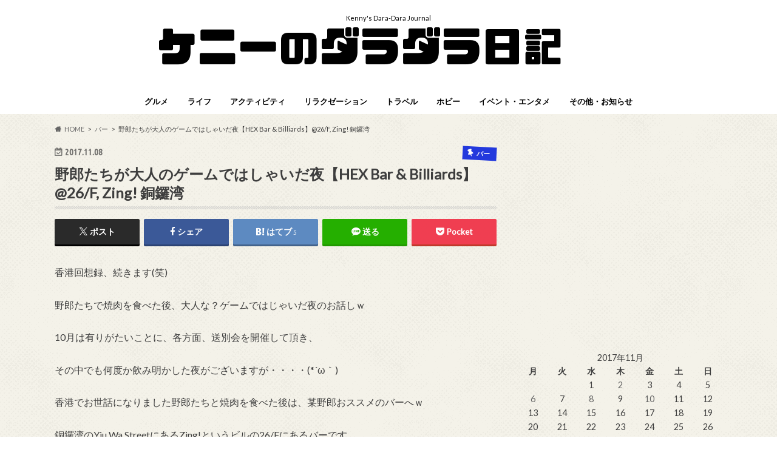

--- FILE ---
content_type: text/html; charset=UTF-8
request_url: https://kennys-journal.com/2017/11/08/hex-bar-billiards-causeway-bay-hong-kong/
body_size: 25784
content:
<!doctype html>
<!--[if lt IE 7]><html dir="ltr" lang="ja" prefix="og: https://ogp.me/ns#" xmlns:og="http://ogp.me/ns#" xmlns:fb="http://ogp.me/ns/fb#" class="no-js lt-ie9 lt-ie8 lt-ie7"><![endif]-->
<!--[if (IE 7)&!(IEMobile)]><html dir="ltr" lang="ja" prefix="og: https://ogp.me/ns#" xmlns:og="http://ogp.me/ns#" xmlns:fb="http://ogp.me/ns/fb#" class="no-js lt-ie9 lt-ie8"><![endif]-->
<!--[if (IE 8)&!(IEMobile)]><html dir="ltr" lang="ja" prefix="og: https://ogp.me/ns#" xmlns:og="http://ogp.me/ns#" xmlns:fb="http://ogp.me/ns/fb#" class="no-js lt-ie9"><![endif]-->
<!--[if gt IE 8]><!--> <html dir="ltr" lang="ja" prefix="og: https://ogp.me/ns#" xmlns:og="http://ogp.me/ns#" xmlns:fb="http://ogp.me/ns/fb#" class="no-js"><!--<![endif]-->

<head>
<script async src="//pagead2.googlesyndication.com/pagead/js/adsbygoogle.js"></script>
<script>
  (adsbygoogle = window.adsbygoogle || []).push({
    google_ad_client: "ca-pub-3043317285210937",
    enable_page_level_ads: true
  });
</script>
<script type="text/javascript" language="javascript">
    var vc_pid = "884787204";
</script><script type="text/javascript" src="//aml.valuecommerce.com/vcdal.js"></script>
<meta charset="utf-8">
<meta http-equiv="X-UA-Compatible" content="IE=edge">

<meta name="HandheldFriendly" content="True">
<meta name="MobileOptimized" content="320">
<meta name="viewport" content="width=device-width, initial-scale=1.0, minimum-scale=1.0, maximum-scale=1.0, user-scalable=no">

<link rel="apple-touch-icon" href="https://kennys-journal.com/wp-content/themes/hummingbird/library/images/apple-touch-icon.png">
<link rel="icon" href="https://kennys-journal.com/wp-content/themes/hummingbird/library/images/favicon.png">

<link rel="pingback" href="https://kennys-journal.com/xmlrpc.php">

<!--[if IE]>
<link rel="shortcut icon" href="https://kennys-journal.com/wp-content/themes/hummingbird/library/images/favicon.ico">
<![endif]-->
<!--[if lt IE 9]>
<script src="//html5shiv.googlecode.com/svn/trunk/html5.js"></script>
<script src="//css3-mediaqueries-js.googlecode.com/svn/trunk/css3-mediaqueries.js"></script>
<![endif]-->




		<!-- All in One SEO 4.6.8.1 - aioseo.com -->
		<title>野郎たちが大人のゲームではしゃいだ夜【HEX Bar &amp; Billiards】@26/F, Zing! 銅鑼湾 | ケニーのダラダラ日記☆</title>
		<meta name="robots" content="max-image-preview:large" />
		<link rel="canonical" href="https://kennys-journal.com/2017/11/08/hex-bar-billiards-causeway-bay-hong-kong/" />
		<meta name="generator" content="All in One SEO (AIOSEO) 4.6.8.1" />
		<meta property="og:locale" content="ja_JP" />
		<meta property="og:site_name" content="ケニーの香港ダラダラ日記☆" />
		<meta property="og:type" content="article" />
		<meta property="og:title" content="野郎たちが大人のゲームではしゃいだ夜【HEX Bar &amp; Billiards】@26/F, Zing! 銅鑼湾 | ケニーのダラダラ日記☆" />
		<meta property="og:url" content="https://kennys-journal.com/2017/11/08/hex-bar-billiards-causeway-bay-hong-kong/" />
		<meta property="fb:admins" content="727084597396904" />
		<meta property="og:image" content="https://kennys-journal.com/wp-content/uploads/2017/11/IMG_7305.jpg" />
		<meta property="og:image:secure_url" content="https://kennys-journal.com/wp-content/uploads/2017/11/IMG_7305.jpg" />
		<meta property="og:image:width" content="2448" />
		<meta property="og:image:height" content="3264" />
		<meta property="article:published_time" content="2017-11-08T03:00:19+00:00" />
		<meta property="article:modified_time" content="2017-11-08T04:07:58+00:00" />
		<meta property="article:publisher" content="https://www.facebook.com/kennys.journal/" />
		<meta name="twitter:card" content="summary" />
		<meta name="twitter:site" content="@k_all_rounder" />
		<meta name="twitter:title" content="野郎たちが大人のゲームではしゃいだ夜【HEX Bar &amp; Billiards】@26/F, Zing! 銅鑼湾 | ケニーのダラダラ日記☆" />
		<meta name="twitter:image" content="https://kennys-journal.com/wp-content/uploads/2017/11/IMG_7305.jpg" />
		<script type="application/ld+json" class="aioseo-schema">
			{"@context":"https:\/\/schema.org","@graph":[{"@type":"Article","@id":"https:\/\/kennys-journal.com\/2017\/11\/08\/hex-bar-billiards-causeway-bay-hong-kong\/#article","name":"\u91ce\u90ce\u305f\u3061\u304c\u5927\u4eba\u306e\u30b2\u30fc\u30e0\u3067\u306f\u3057\u3083\u3044\u3060\u591c\u3010HEX Bar & Billiards\u3011@26\/F, Zing! \u9285\u947c\u6e7e | \u30b1\u30cb\u30fc\u306e\u30c0\u30e9\u30c0\u30e9\u65e5\u8a18\u2606","headline":"\u91ce\u90ce\u305f\u3061\u304c\u5927\u4eba\u306e\u30b2\u30fc\u30e0\u3067\u306f\u3057\u3083\u3044\u3060\u591c\u3010HEX Bar &#038; Billiards\u3011@26\/F, Zing! \u9285\u947c\u6e7e","author":{"@id":"https:\/\/kennys-journal.com\/author\/kenny\/#author"},"publisher":{"@id":"https:\/\/kennys-journal.com\/#person"},"image":{"@type":"ImageObject","url":"https:\/\/kennys-journal.com\/wp-content\/uploads\/2017\/11\/IMG_7305.jpg","width":2448,"height":3264},"datePublished":"2017-11-08T12:00:19+09:00","dateModified":"2017-11-08T13:07:58+09:00","inLanguage":"ja","mainEntityOfPage":{"@id":"https:\/\/kennys-journal.com\/2017\/11\/08\/hex-bar-billiards-causeway-bay-hong-kong\/#webpage"},"isPartOf":{"@id":"https:\/\/kennys-journal.com\/2017\/11\/08\/hex-bar-billiards-causeway-bay-hong-kong\/#webpage"},"articleSection":"\u30d0\u30fc, \u9999\u6e2f\u30b0\u30eb\u30e1, Causeway Bay, Hex Bar &amp; Billiards, \u304a\u3059\u3059\u3081\uff01, \u9285\u947c\u6e7e, \u9999\u6e2f\u30d0\u30fc"},{"@type":"BreadcrumbList","@id":"https:\/\/kennys-journal.com\/2017\/11\/08\/hex-bar-billiards-causeway-bay-hong-kong\/#breadcrumblist","itemListElement":[{"@type":"ListItem","@id":"https:\/\/kennys-journal.com\/#listItem","position":1,"name":"\u5bb6","item":"https:\/\/kennys-journal.com\/","nextItem":"https:\/\/kennys-journal.com\/2017\/#listItem"},{"@type":"ListItem","@id":"https:\/\/kennys-journal.com\/2017\/#listItem","position":2,"name":"2017","item":"https:\/\/kennys-journal.com\/2017\/","nextItem":"https:\/\/kennys-journal.com\/2017\/11\/#listItem","previousItem":"https:\/\/kennys-journal.com\/#listItem"},{"@type":"ListItem","@id":"https:\/\/kennys-journal.com\/2017\/11\/#listItem","position":3,"name":"November","item":"https:\/\/kennys-journal.com\/2017\/11\/","nextItem":"https:\/\/kennys-journal.com\/2017\/11\/08\/#listItem","previousItem":"https:\/\/kennys-journal.com\/2017\/#listItem"},{"@type":"ListItem","@id":"https:\/\/kennys-journal.com\/2017\/11\/08\/#listItem","position":4,"name":"8","item":"https:\/\/kennys-journal.com\/2017\/11\/08\/","nextItem":"https:\/\/kennys-journal.com\/2017\/11\/08\/hex-bar-billiards-causeway-bay-hong-kong\/#listItem","previousItem":"https:\/\/kennys-journal.com\/2017\/11\/#listItem"},{"@type":"ListItem","@id":"https:\/\/kennys-journal.com\/2017\/11\/08\/hex-bar-billiards-causeway-bay-hong-kong\/#listItem","position":5,"name":"\u91ce\u90ce\u305f\u3061\u304c\u5927\u4eba\u306e\u30b2\u30fc\u30e0\u3067\u306f\u3057\u3083\u3044\u3060\u591c\u3010HEX Bar & Billiards\u3011@26\/F, Zing! \u9285\u947c\u6e7e","previousItem":"https:\/\/kennys-journal.com\/2017\/11\/08\/#listItem"}]},{"@type":"Person","@id":"https:\/\/kennys-journal.com\/#person","name":"kenny","image":{"@type":"ImageObject","@id":"https:\/\/kennys-journal.com\/2017\/11\/08\/hex-bar-billiards-causeway-bay-hong-kong\/#personImage","url":"https:\/\/secure.gravatar.com\/avatar\/3082a7b00d798a2322e034896a809c7b?s=96&d=retro&r=g","width":96,"height":96,"caption":"kenny"}},{"@type":"Person","@id":"https:\/\/kennys-journal.com\/author\/kenny\/#author","url":"https:\/\/kennys-journal.com\/author\/kenny\/","name":"kenny","image":{"@type":"ImageObject","@id":"https:\/\/kennys-journal.com\/2017\/11\/08\/hex-bar-billiards-causeway-bay-hong-kong\/#authorImage","url":"https:\/\/secure.gravatar.com\/avatar\/3082a7b00d798a2322e034896a809c7b?s=96&d=retro&r=g","width":96,"height":96,"caption":"kenny"}},{"@type":"WebPage","@id":"https:\/\/kennys-journal.com\/2017\/11\/08\/hex-bar-billiards-causeway-bay-hong-kong\/#webpage","url":"https:\/\/kennys-journal.com\/2017\/11\/08\/hex-bar-billiards-causeway-bay-hong-kong\/","name":"\u91ce\u90ce\u305f\u3061\u304c\u5927\u4eba\u306e\u30b2\u30fc\u30e0\u3067\u306f\u3057\u3083\u3044\u3060\u591c\u3010HEX Bar & Billiards\u3011@26\/F, Zing! \u9285\u947c\u6e7e | \u30b1\u30cb\u30fc\u306e\u30c0\u30e9\u30c0\u30e9\u65e5\u8a18\u2606","inLanguage":"ja","isPartOf":{"@id":"https:\/\/kennys-journal.com\/#website"},"breadcrumb":{"@id":"https:\/\/kennys-journal.com\/2017\/11\/08\/hex-bar-billiards-causeway-bay-hong-kong\/#breadcrumblist"},"author":{"@id":"https:\/\/kennys-journal.com\/author\/kenny\/#author"},"creator":{"@id":"https:\/\/kennys-journal.com\/author\/kenny\/#author"},"image":{"@type":"ImageObject","url":"https:\/\/kennys-journal.com\/wp-content\/uploads\/2017\/11\/IMG_7305.jpg","@id":"https:\/\/kennys-journal.com\/2017\/11\/08\/hex-bar-billiards-causeway-bay-hong-kong\/#mainImage","width":2448,"height":3264},"primaryImageOfPage":{"@id":"https:\/\/kennys-journal.com\/2017\/11\/08\/hex-bar-billiards-causeway-bay-hong-kong\/#mainImage"},"datePublished":"2017-11-08T12:00:19+09:00","dateModified":"2017-11-08T13:07:58+09:00"},{"@type":"WebSite","@id":"https:\/\/kennys-journal.com\/#website","url":"https:\/\/kennys-journal.com\/","name":"\u30b1\u30cb\u30fc\u306e\u30c0\u30e9\u30c0\u30e9\u65e5\u8a18\u2606","description":"Kenny's Dara-Dara Journal","inLanguage":"ja","publisher":{"@id":"https:\/\/kennys-journal.com\/#person"}}]}
		</script>
		<!-- All in One SEO -->

<link rel='dns-prefetch' href='//ajax.googleapis.com' />
<link rel='dns-prefetch' href='//fonts.googleapis.com' />
<link rel='dns-prefetch' href='//maxcdn.bootstrapcdn.com' />
<link rel="alternate" type="application/rss+xml" title="ケニーのダラダラ日記☆ &raquo; フィード" href="https://kennys-journal.com/feed/" />
<link rel="alternate" type="application/rss+xml" title="ケニーのダラダラ日記☆ &raquo; コメントフィード" href="https://kennys-journal.com/comments/feed/" />
<link rel="alternate" type="application/rss+xml" title="ケニーのダラダラ日記☆ &raquo; 野郎たちが大人のゲームではしゃいだ夜【HEX Bar &#038; Billiards】@26/F, Zing! 銅鑼湾 のコメントのフィード" href="https://kennys-journal.com/2017/11/08/hex-bar-billiards-causeway-bay-hong-kong/feed/" />
		<!-- This site uses the Google Analytics by MonsterInsights plugin v9.11.1 - Using Analytics tracking - https://www.monsterinsights.com/ -->
							<script src="//www.googletagmanager.com/gtag/js?id=G-273T8GYVJL"  data-cfasync="false" data-wpfc-render="false" type="text/javascript" async></script>
			<script data-cfasync="false" data-wpfc-render="false" type="text/javascript">
				var mi_version = '9.11.1';
				var mi_track_user = true;
				var mi_no_track_reason = '';
								var MonsterInsightsDefaultLocations = {"page_location":"https:\/\/kennys-journal.com\/2017\/11\/08\/hex-bar-billiards-causeway-bay-hong-kong\/"};
								if ( typeof MonsterInsightsPrivacyGuardFilter === 'function' ) {
					var MonsterInsightsLocations = (typeof MonsterInsightsExcludeQuery === 'object') ? MonsterInsightsPrivacyGuardFilter( MonsterInsightsExcludeQuery ) : MonsterInsightsPrivacyGuardFilter( MonsterInsightsDefaultLocations );
				} else {
					var MonsterInsightsLocations = (typeof MonsterInsightsExcludeQuery === 'object') ? MonsterInsightsExcludeQuery : MonsterInsightsDefaultLocations;
				}

								var disableStrs = [
										'ga-disable-G-273T8GYVJL',
									];

				/* Function to detect opted out users */
				function __gtagTrackerIsOptedOut() {
					for (var index = 0; index < disableStrs.length; index++) {
						if (document.cookie.indexOf(disableStrs[index] + '=true') > -1) {
							return true;
						}
					}

					return false;
				}

				/* Disable tracking if the opt-out cookie exists. */
				if (__gtagTrackerIsOptedOut()) {
					for (var index = 0; index < disableStrs.length; index++) {
						window[disableStrs[index]] = true;
					}
				}

				/* Opt-out function */
				function __gtagTrackerOptout() {
					for (var index = 0; index < disableStrs.length; index++) {
						document.cookie = disableStrs[index] + '=true; expires=Thu, 31 Dec 2099 23:59:59 UTC; path=/';
						window[disableStrs[index]] = true;
					}
				}

				if ('undefined' === typeof gaOptout) {
					function gaOptout() {
						__gtagTrackerOptout();
					}
				}
								window.dataLayer = window.dataLayer || [];

				window.MonsterInsightsDualTracker = {
					helpers: {},
					trackers: {},
				};
				if (mi_track_user) {
					function __gtagDataLayer() {
						dataLayer.push(arguments);
					}

					function __gtagTracker(type, name, parameters) {
						if (!parameters) {
							parameters = {};
						}

						if (parameters.send_to) {
							__gtagDataLayer.apply(null, arguments);
							return;
						}

						if (type === 'event') {
														parameters.send_to = monsterinsights_frontend.v4_id;
							var hookName = name;
							if (typeof parameters['event_category'] !== 'undefined') {
								hookName = parameters['event_category'] + ':' + name;
							}

							if (typeof MonsterInsightsDualTracker.trackers[hookName] !== 'undefined') {
								MonsterInsightsDualTracker.trackers[hookName](parameters);
							} else {
								__gtagDataLayer('event', name, parameters);
							}
							
						} else {
							__gtagDataLayer.apply(null, arguments);
						}
					}

					__gtagTracker('js', new Date());
					__gtagTracker('set', {
						'developer_id.dZGIzZG': true,
											});
					if ( MonsterInsightsLocations.page_location ) {
						__gtagTracker('set', MonsterInsightsLocations);
					}
										__gtagTracker('config', 'G-273T8GYVJL', {"forceSSL":"true","link_attribution":"true"} );
										window.gtag = __gtagTracker;										(function () {
						/* https://developers.google.com/analytics/devguides/collection/analyticsjs/ */
						/* ga and __gaTracker compatibility shim. */
						var noopfn = function () {
							return null;
						};
						var newtracker = function () {
							return new Tracker();
						};
						var Tracker = function () {
							return null;
						};
						var p = Tracker.prototype;
						p.get = noopfn;
						p.set = noopfn;
						p.send = function () {
							var args = Array.prototype.slice.call(arguments);
							args.unshift('send');
							__gaTracker.apply(null, args);
						};
						var __gaTracker = function () {
							var len = arguments.length;
							if (len === 0) {
								return;
							}
							var f = arguments[len - 1];
							if (typeof f !== 'object' || f === null || typeof f.hitCallback !== 'function') {
								if ('send' === arguments[0]) {
									var hitConverted, hitObject = false, action;
									if ('event' === arguments[1]) {
										if ('undefined' !== typeof arguments[3]) {
											hitObject = {
												'eventAction': arguments[3],
												'eventCategory': arguments[2],
												'eventLabel': arguments[4],
												'value': arguments[5] ? arguments[5] : 1,
											}
										}
									}
									if ('pageview' === arguments[1]) {
										if ('undefined' !== typeof arguments[2]) {
											hitObject = {
												'eventAction': 'page_view',
												'page_path': arguments[2],
											}
										}
									}
									if (typeof arguments[2] === 'object') {
										hitObject = arguments[2];
									}
									if (typeof arguments[5] === 'object') {
										Object.assign(hitObject, arguments[5]);
									}
									if ('undefined' !== typeof arguments[1].hitType) {
										hitObject = arguments[1];
										if ('pageview' === hitObject.hitType) {
											hitObject.eventAction = 'page_view';
										}
									}
									if (hitObject) {
										action = 'timing' === arguments[1].hitType ? 'timing_complete' : hitObject.eventAction;
										hitConverted = mapArgs(hitObject);
										__gtagTracker('event', action, hitConverted);
									}
								}
								return;
							}

							function mapArgs(args) {
								var arg, hit = {};
								var gaMap = {
									'eventCategory': 'event_category',
									'eventAction': 'event_action',
									'eventLabel': 'event_label',
									'eventValue': 'event_value',
									'nonInteraction': 'non_interaction',
									'timingCategory': 'event_category',
									'timingVar': 'name',
									'timingValue': 'value',
									'timingLabel': 'event_label',
									'page': 'page_path',
									'location': 'page_location',
									'title': 'page_title',
									'referrer' : 'page_referrer',
								};
								for (arg in args) {
																		if (!(!args.hasOwnProperty(arg) || !gaMap.hasOwnProperty(arg))) {
										hit[gaMap[arg]] = args[arg];
									} else {
										hit[arg] = args[arg];
									}
								}
								return hit;
							}

							try {
								f.hitCallback();
							} catch (ex) {
							}
						};
						__gaTracker.create = newtracker;
						__gaTracker.getByName = newtracker;
						__gaTracker.getAll = function () {
							return [];
						};
						__gaTracker.remove = noopfn;
						__gaTracker.loaded = true;
						window['__gaTracker'] = __gaTracker;
					})();
									} else {
										console.log("");
					(function () {
						function __gtagTracker() {
							return null;
						}

						window['__gtagTracker'] = __gtagTracker;
						window['gtag'] = __gtagTracker;
					})();
									}
			</script>
							<!-- / Google Analytics by MonsterInsights -->
		<script type="text/javascript">
/* <![CDATA[ */
window._wpemojiSettings = {"baseUrl":"https:\/\/s.w.org\/images\/core\/emoji\/15.0.3\/72x72\/","ext":".png","svgUrl":"https:\/\/s.w.org\/images\/core\/emoji\/15.0.3\/svg\/","svgExt":".svg","source":{"concatemoji":"https:\/\/kennys-journal.com\/wp-includes\/js\/wp-emoji-release.min.js"}};
/*! This file is auto-generated */
!function(i,n){var o,s,e;function c(e){try{var t={supportTests:e,timestamp:(new Date).valueOf()};sessionStorage.setItem(o,JSON.stringify(t))}catch(e){}}function p(e,t,n){e.clearRect(0,0,e.canvas.width,e.canvas.height),e.fillText(t,0,0);var t=new Uint32Array(e.getImageData(0,0,e.canvas.width,e.canvas.height).data),r=(e.clearRect(0,0,e.canvas.width,e.canvas.height),e.fillText(n,0,0),new Uint32Array(e.getImageData(0,0,e.canvas.width,e.canvas.height).data));return t.every(function(e,t){return e===r[t]})}function u(e,t,n){switch(t){case"flag":return n(e,"\ud83c\udff3\ufe0f\u200d\u26a7\ufe0f","\ud83c\udff3\ufe0f\u200b\u26a7\ufe0f")?!1:!n(e,"\ud83c\uddfa\ud83c\uddf3","\ud83c\uddfa\u200b\ud83c\uddf3")&&!n(e,"\ud83c\udff4\udb40\udc67\udb40\udc62\udb40\udc65\udb40\udc6e\udb40\udc67\udb40\udc7f","\ud83c\udff4\u200b\udb40\udc67\u200b\udb40\udc62\u200b\udb40\udc65\u200b\udb40\udc6e\u200b\udb40\udc67\u200b\udb40\udc7f");case"emoji":return!n(e,"\ud83d\udc26\u200d\u2b1b","\ud83d\udc26\u200b\u2b1b")}return!1}function f(e,t,n){var r="undefined"!=typeof WorkerGlobalScope&&self instanceof WorkerGlobalScope?new OffscreenCanvas(300,150):i.createElement("canvas"),a=r.getContext("2d",{willReadFrequently:!0}),o=(a.textBaseline="top",a.font="600 32px Arial",{});return e.forEach(function(e){o[e]=t(a,e,n)}),o}function t(e){var t=i.createElement("script");t.src=e,t.defer=!0,i.head.appendChild(t)}"undefined"!=typeof Promise&&(o="wpEmojiSettingsSupports",s=["flag","emoji"],n.supports={everything:!0,everythingExceptFlag:!0},e=new Promise(function(e){i.addEventListener("DOMContentLoaded",e,{once:!0})}),new Promise(function(t){var n=function(){try{var e=JSON.parse(sessionStorage.getItem(o));if("object"==typeof e&&"number"==typeof e.timestamp&&(new Date).valueOf()<e.timestamp+604800&&"object"==typeof e.supportTests)return e.supportTests}catch(e){}return null}();if(!n){if("undefined"!=typeof Worker&&"undefined"!=typeof OffscreenCanvas&&"undefined"!=typeof URL&&URL.createObjectURL&&"undefined"!=typeof Blob)try{var e="postMessage("+f.toString()+"("+[JSON.stringify(s),u.toString(),p.toString()].join(",")+"));",r=new Blob([e],{type:"text/javascript"}),a=new Worker(URL.createObjectURL(r),{name:"wpTestEmojiSupports"});return void(a.onmessage=function(e){c(n=e.data),a.terminate(),t(n)})}catch(e){}c(n=f(s,u,p))}t(n)}).then(function(e){for(var t in e)n.supports[t]=e[t],n.supports.everything=n.supports.everything&&n.supports[t],"flag"!==t&&(n.supports.everythingExceptFlag=n.supports.everythingExceptFlag&&n.supports[t]);n.supports.everythingExceptFlag=n.supports.everythingExceptFlag&&!n.supports.flag,n.DOMReady=!1,n.readyCallback=function(){n.DOMReady=!0}}).then(function(){return e}).then(function(){var e;n.supports.everything||(n.readyCallback(),(e=n.source||{}).concatemoji?t(e.concatemoji):e.wpemoji&&e.twemoji&&(t(e.twemoji),t(e.wpemoji)))}))}((window,document),window._wpemojiSettings);
/* ]]> */
</script>
<style id='wp-emoji-styles-inline-css' type='text/css'>

	img.wp-smiley, img.emoji {
		display: inline !important;
		border: none !important;
		box-shadow: none !important;
		height: 1em !important;
		width: 1em !important;
		margin: 0 0.07em !important;
		vertical-align: -0.1em !important;
		background: none !important;
		padding: 0 !important;
	}
</style>
<link rel='stylesheet' id='wp-block-library-css' href='https://kennys-journal.com/wp-includes/css/dist/block-library/style.min.css' type='text/css' media='all' />
<style id='classic-theme-styles-inline-css' type='text/css'>
/*! This file is auto-generated */
.wp-block-button__link{color:#fff;background-color:#32373c;border-radius:9999px;box-shadow:none;text-decoration:none;padding:calc(.667em + 2px) calc(1.333em + 2px);font-size:1.125em}.wp-block-file__button{background:#32373c;color:#fff;text-decoration:none}
</style>
<style id='global-styles-inline-css' type='text/css'>
:root{--wp--preset--aspect-ratio--square: 1;--wp--preset--aspect-ratio--4-3: 4/3;--wp--preset--aspect-ratio--3-4: 3/4;--wp--preset--aspect-ratio--3-2: 3/2;--wp--preset--aspect-ratio--2-3: 2/3;--wp--preset--aspect-ratio--16-9: 16/9;--wp--preset--aspect-ratio--9-16: 9/16;--wp--preset--color--black: #000000;--wp--preset--color--cyan-bluish-gray: #abb8c3;--wp--preset--color--white: #ffffff;--wp--preset--color--pale-pink: #f78da7;--wp--preset--color--vivid-red: #cf2e2e;--wp--preset--color--luminous-vivid-orange: #ff6900;--wp--preset--color--luminous-vivid-amber: #fcb900;--wp--preset--color--light-green-cyan: #7bdcb5;--wp--preset--color--vivid-green-cyan: #00d084;--wp--preset--color--pale-cyan-blue: #8ed1fc;--wp--preset--color--vivid-cyan-blue: #0693e3;--wp--preset--color--vivid-purple: #9b51e0;--wp--preset--gradient--vivid-cyan-blue-to-vivid-purple: linear-gradient(135deg,rgba(6,147,227,1) 0%,rgb(155,81,224) 100%);--wp--preset--gradient--light-green-cyan-to-vivid-green-cyan: linear-gradient(135deg,rgb(122,220,180) 0%,rgb(0,208,130) 100%);--wp--preset--gradient--luminous-vivid-amber-to-luminous-vivid-orange: linear-gradient(135deg,rgba(252,185,0,1) 0%,rgba(255,105,0,1) 100%);--wp--preset--gradient--luminous-vivid-orange-to-vivid-red: linear-gradient(135deg,rgba(255,105,0,1) 0%,rgb(207,46,46) 100%);--wp--preset--gradient--very-light-gray-to-cyan-bluish-gray: linear-gradient(135deg,rgb(238,238,238) 0%,rgb(169,184,195) 100%);--wp--preset--gradient--cool-to-warm-spectrum: linear-gradient(135deg,rgb(74,234,220) 0%,rgb(151,120,209) 20%,rgb(207,42,186) 40%,rgb(238,44,130) 60%,rgb(251,105,98) 80%,rgb(254,248,76) 100%);--wp--preset--gradient--blush-light-purple: linear-gradient(135deg,rgb(255,206,236) 0%,rgb(152,150,240) 100%);--wp--preset--gradient--blush-bordeaux: linear-gradient(135deg,rgb(254,205,165) 0%,rgb(254,45,45) 50%,rgb(107,0,62) 100%);--wp--preset--gradient--luminous-dusk: linear-gradient(135deg,rgb(255,203,112) 0%,rgb(199,81,192) 50%,rgb(65,88,208) 100%);--wp--preset--gradient--pale-ocean: linear-gradient(135deg,rgb(255,245,203) 0%,rgb(182,227,212) 50%,rgb(51,167,181) 100%);--wp--preset--gradient--electric-grass: linear-gradient(135deg,rgb(202,248,128) 0%,rgb(113,206,126) 100%);--wp--preset--gradient--midnight: linear-gradient(135deg,rgb(2,3,129) 0%,rgb(40,116,252) 100%);--wp--preset--font-size--small: 13px;--wp--preset--font-size--medium: 20px;--wp--preset--font-size--large: 36px;--wp--preset--font-size--x-large: 42px;--wp--preset--spacing--20: 0.44rem;--wp--preset--spacing--30: 0.67rem;--wp--preset--spacing--40: 1rem;--wp--preset--spacing--50: 1.5rem;--wp--preset--spacing--60: 2.25rem;--wp--preset--spacing--70: 3.38rem;--wp--preset--spacing--80: 5.06rem;--wp--preset--shadow--natural: 6px 6px 9px rgba(0, 0, 0, 0.2);--wp--preset--shadow--deep: 12px 12px 50px rgba(0, 0, 0, 0.4);--wp--preset--shadow--sharp: 6px 6px 0px rgba(0, 0, 0, 0.2);--wp--preset--shadow--outlined: 6px 6px 0px -3px rgba(255, 255, 255, 1), 6px 6px rgba(0, 0, 0, 1);--wp--preset--shadow--crisp: 6px 6px 0px rgba(0, 0, 0, 1);}:where(.is-layout-flex){gap: 0.5em;}:where(.is-layout-grid){gap: 0.5em;}body .is-layout-flex{display: flex;}.is-layout-flex{flex-wrap: wrap;align-items: center;}.is-layout-flex > :is(*, div){margin: 0;}body .is-layout-grid{display: grid;}.is-layout-grid > :is(*, div){margin: 0;}:where(.wp-block-columns.is-layout-flex){gap: 2em;}:where(.wp-block-columns.is-layout-grid){gap: 2em;}:where(.wp-block-post-template.is-layout-flex){gap: 1.25em;}:where(.wp-block-post-template.is-layout-grid){gap: 1.25em;}.has-black-color{color: var(--wp--preset--color--black) !important;}.has-cyan-bluish-gray-color{color: var(--wp--preset--color--cyan-bluish-gray) !important;}.has-white-color{color: var(--wp--preset--color--white) !important;}.has-pale-pink-color{color: var(--wp--preset--color--pale-pink) !important;}.has-vivid-red-color{color: var(--wp--preset--color--vivid-red) !important;}.has-luminous-vivid-orange-color{color: var(--wp--preset--color--luminous-vivid-orange) !important;}.has-luminous-vivid-amber-color{color: var(--wp--preset--color--luminous-vivid-amber) !important;}.has-light-green-cyan-color{color: var(--wp--preset--color--light-green-cyan) !important;}.has-vivid-green-cyan-color{color: var(--wp--preset--color--vivid-green-cyan) !important;}.has-pale-cyan-blue-color{color: var(--wp--preset--color--pale-cyan-blue) !important;}.has-vivid-cyan-blue-color{color: var(--wp--preset--color--vivid-cyan-blue) !important;}.has-vivid-purple-color{color: var(--wp--preset--color--vivid-purple) !important;}.has-black-background-color{background-color: var(--wp--preset--color--black) !important;}.has-cyan-bluish-gray-background-color{background-color: var(--wp--preset--color--cyan-bluish-gray) !important;}.has-white-background-color{background-color: var(--wp--preset--color--white) !important;}.has-pale-pink-background-color{background-color: var(--wp--preset--color--pale-pink) !important;}.has-vivid-red-background-color{background-color: var(--wp--preset--color--vivid-red) !important;}.has-luminous-vivid-orange-background-color{background-color: var(--wp--preset--color--luminous-vivid-orange) !important;}.has-luminous-vivid-amber-background-color{background-color: var(--wp--preset--color--luminous-vivid-amber) !important;}.has-light-green-cyan-background-color{background-color: var(--wp--preset--color--light-green-cyan) !important;}.has-vivid-green-cyan-background-color{background-color: var(--wp--preset--color--vivid-green-cyan) !important;}.has-pale-cyan-blue-background-color{background-color: var(--wp--preset--color--pale-cyan-blue) !important;}.has-vivid-cyan-blue-background-color{background-color: var(--wp--preset--color--vivid-cyan-blue) !important;}.has-vivid-purple-background-color{background-color: var(--wp--preset--color--vivid-purple) !important;}.has-black-border-color{border-color: var(--wp--preset--color--black) !important;}.has-cyan-bluish-gray-border-color{border-color: var(--wp--preset--color--cyan-bluish-gray) !important;}.has-white-border-color{border-color: var(--wp--preset--color--white) !important;}.has-pale-pink-border-color{border-color: var(--wp--preset--color--pale-pink) !important;}.has-vivid-red-border-color{border-color: var(--wp--preset--color--vivid-red) !important;}.has-luminous-vivid-orange-border-color{border-color: var(--wp--preset--color--luminous-vivid-orange) !important;}.has-luminous-vivid-amber-border-color{border-color: var(--wp--preset--color--luminous-vivid-amber) !important;}.has-light-green-cyan-border-color{border-color: var(--wp--preset--color--light-green-cyan) !important;}.has-vivid-green-cyan-border-color{border-color: var(--wp--preset--color--vivid-green-cyan) !important;}.has-pale-cyan-blue-border-color{border-color: var(--wp--preset--color--pale-cyan-blue) !important;}.has-vivid-cyan-blue-border-color{border-color: var(--wp--preset--color--vivid-cyan-blue) !important;}.has-vivid-purple-border-color{border-color: var(--wp--preset--color--vivid-purple) !important;}.has-vivid-cyan-blue-to-vivid-purple-gradient-background{background: var(--wp--preset--gradient--vivid-cyan-blue-to-vivid-purple) !important;}.has-light-green-cyan-to-vivid-green-cyan-gradient-background{background: var(--wp--preset--gradient--light-green-cyan-to-vivid-green-cyan) !important;}.has-luminous-vivid-amber-to-luminous-vivid-orange-gradient-background{background: var(--wp--preset--gradient--luminous-vivid-amber-to-luminous-vivid-orange) !important;}.has-luminous-vivid-orange-to-vivid-red-gradient-background{background: var(--wp--preset--gradient--luminous-vivid-orange-to-vivid-red) !important;}.has-very-light-gray-to-cyan-bluish-gray-gradient-background{background: var(--wp--preset--gradient--very-light-gray-to-cyan-bluish-gray) !important;}.has-cool-to-warm-spectrum-gradient-background{background: var(--wp--preset--gradient--cool-to-warm-spectrum) !important;}.has-blush-light-purple-gradient-background{background: var(--wp--preset--gradient--blush-light-purple) !important;}.has-blush-bordeaux-gradient-background{background: var(--wp--preset--gradient--blush-bordeaux) !important;}.has-luminous-dusk-gradient-background{background: var(--wp--preset--gradient--luminous-dusk) !important;}.has-pale-ocean-gradient-background{background: var(--wp--preset--gradient--pale-ocean) !important;}.has-electric-grass-gradient-background{background: var(--wp--preset--gradient--electric-grass) !important;}.has-midnight-gradient-background{background: var(--wp--preset--gradient--midnight) !important;}.has-small-font-size{font-size: var(--wp--preset--font-size--small) !important;}.has-medium-font-size{font-size: var(--wp--preset--font-size--medium) !important;}.has-large-font-size{font-size: var(--wp--preset--font-size--large) !important;}.has-x-large-font-size{font-size: var(--wp--preset--font-size--x-large) !important;}
:where(.wp-block-post-template.is-layout-flex){gap: 1.25em;}:where(.wp-block-post-template.is-layout-grid){gap: 1.25em;}
:where(.wp-block-columns.is-layout-flex){gap: 2em;}:where(.wp-block-columns.is-layout-grid){gap: 2em;}
:root :where(.wp-block-pullquote){font-size: 1.5em;line-height: 1.6;}
</style>
<link rel='stylesheet' id='style-css' href='https://kennys-journal.com/wp-content/themes/hummingbird/style.css' type='text/css' media='all' />
<link rel='stylesheet' id='child-style-css' href='https://kennys-journal.com/wp-content/themes/hummingbird_custom/style.css' type='text/css' media='all' />
<link rel='stylesheet' id='animate-css' href='https://kennys-journal.com/wp-content/themes/hummingbird/library/css/animate.min.css' type='text/css' media='all' />
<link rel='stylesheet' id='shortcode-css' href='https://kennys-journal.com/wp-content/themes/hummingbird/library/css/shortcode.css' type='text/css' media='all' />
<link rel='stylesheet' id='gf_Ubuntu-css' href='//fonts.googleapis.com/css?family=Ubuntu+Condensed' type='text/css' media='all' />
<link rel='stylesheet' id='gf_Lato-css' href='//fonts.googleapis.com/css?family=Lato' type='text/css' media='all' />
<link rel='stylesheet' id='fontawesome-css' href='//maxcdn.bootstrapcdn.com/font-awesome/4.6.0/css/font-awesome.min.css' type='text/css' media='all' />
<script type="text/javascript" src="https://kennys-journal.com/wp-content/plugins/google-analytics-for-wordpress/assets/js/frontend-gtag.min.js" id="monsterinsights-frontend-script-js" async="async" data-wp-strategy="async"></script>
<script data-cfasync="false" data-wpfc-render="false" type="text/javascript" id='monsterinsights-frontend-script-js-extra'>/* <![CDATA[ */
var monsterinsights_frontend = {"js_events_tracking":"true","download_extensions":"doc,pdf,ppt,zip,xls,docx,pptx,xlsx","inbound_paths":"[{\"path\":\"\\\/go\\\/\",\"label\":\"affiliate\"},{\"path\":\"\\\/recommend\\\/\",\"label\":\"affiliate\"}]","home_url":"https:\/\/kennys-journal.com","hash_tracking":"false","v4_id":"G-273T8GYVJL"};/* ]]> */
</script>
<script type="text/javascript" src="//ajax.googleapis.com/ajax/libs/jquery/1.12.4/jquery.min.js" id="jquery-js"></script>
<link rel="https://api.w.org/" href="https://kennys-journal.com/wp-json/" /><link rel="alternate" title="JSON" type="application/json" href="https://kennys-journal.com/wp-json/wp/v2/posts/10596" /><link rel='shortlink' href='https://kennys-journal.com/?p=10596' />
<link rel="alternate" title="oEmbed (JSON)" type="application/json+oembed" href="https://kennys-journal.com/wp-json/oembed/1.0/embed?url=https%3A%2F%2Fkennys-journal.com%2F2017%2F11%2F08%2Fhex-bar-billiards-causeway-bay-hong-kong%2F" />
<link rel="alternate" title="oEmbed (XML)" type="text/xml+oembed" href="https://kennys-journal.com/wp-json/oembed/1.0/embed?url=https%3A%2F%2Fkennys-journal.com%2F2017%2F11%2F08%2Fhex-bar-billiards-causeway-bay-hong-kong%2F&#038;format=xml" />
<style type="text/css">
body{color: #3E3E3E;}
a{color: #e55937;}
a:hover{color: #E69B9B;}
#main article footer .post-categories li a,#main article footer .tags a{  background: #e55937;  border:1px solid #e55937;}
#main article footer .tags a{color:#e55937; background: none;}
#main article footer .post-categories li a:hover,#main article footer .tags a:hover{ background:#E69B9B;  border-color:#E69B9B;}
input[type="text"],input[type="password"],input[type="datetime"],input[type="datetime-local"],input[type="date"],input[type="month"],input[type="time"],input[type="week"],input[type="number"],input[type="email"],input[type="url"],input[type="search"],input[type="tel"],input[type="color"],select,textarea,.field { background-color: #FFFFFF;}
/*ヘッダー*/
.header{background: #ffffff; color: #000000;}
#logo a,.nav li a,.nav_btn{color: #000000;}
#logo a:hover,.nav li a:hover{color:#1e73be;}
@media only screen and (min-width: 768px) {
.nav ul {background: #ffffff;}
.nav li ul.sub-menu li a{color: #1e73be;}
}
/*メインエリア*/
.widgettitle {background: #ffffff; color:  #000000;}
.widget li a:after{color: #ffffff!important;}
/* 投稿ページ */
.entry-content h2{background: #e55937;}
.entry-content h3{border-color: #e55937;}
.entry-content ul li:before{ background: #e55937;}
.entry-content ol li:before{ background: #e55937;}
/* カテゴリーラベル */
.post-list-card .post-list .eyecatch .cat-name,.top-post-list .post-list .eyecatch .cat-name,.byline .cat-name,.single .authorbox .author-newpost li .cat-name,.related-box li .cat-name,#top_carousel .cat-name{background: #2339dd; color:  #ffffff;}
/* CTA */
.cta-inner{ background: #ffffff;}
/* ボタンの色 */
.btn-wrap a{background: #e55937;border: 1px solid #e55937;}
.btn-wrap a:hover{background: #E69B9B;}
.btn-wrap.simple a{border:1px solid #e55937;color:#e55937;}
.btn-wrap.simple a:hover{background:#e55937;}
.readmore a{border:1px solid #e55937;color:#e55937;}
.readmore a:hover{background:#e55937;color:#fff;}
/* サイドバー */
.widget a{text-decoration:none; color:#666666;}
.widget a:hover{color:#dd9933;}
/*フッター*/
#footer-top{background-color: #ffffff; color: #000000;}
.footer a,#footer-top a{color: #1e73be;}
#footer-top .widgettitle{color: #000000;}
.footer {background-color: #ffffff;color: #000000;}
.footer-links li:before{ color: #ffffff;}
/* ページネーション */
.pagination a, .pagination span,.page-links a{border-color: #e55937; color: #e55937;}
.pagination .current,.pagination .current:hover,.page-links ul > li > span{background-color: #e55937; border-color: #e55937;}
.pagination a:hover, .pagination a:focus,.page-links a:hover, .page-links a:focus{background-color: #e55937; color: #fff;}
/* OTHER */
ul.wpp-list li a:before{background: #ffffff;color: #000000;}
.blue-btn, .comment-reply-link, #submit { background-color: #e55937; }
.blue-btn:hover, .comment-reply-link:hover, #submit:hover, .blue-btn:focus, .comment-reply-link:focus, #submit:focus {background-color: #E69B9B; }
</style>
			<meta name="twitter:card" content="summary" />
			<meta name="twitter:site" content="" />
			<meta name="twitter:creator" content="" />
							<meta name="twitter:title" content="野郎たちが大人のゲームではしゃいだ夜【HEX Bar & Billiards】@26/F, Zing! 銅鑼湾" />
									<meta name="twitter:description" content=""/>
													
											<meta name="twitter:image" content="https://kennys-journal.com/wp-content/uploads/2017/11/IMG_7305.jpg" />
											<style type="text/css" id="custom-background-css">
body.custom-background { background-image: url("https://kennys-journal.com/wp-content/themes/hummingbird/library/images/body_bg01.png"); background-position: left top; background-size: auto; background-repeat: repeat; background-attachment: scroll; }
</style>
	<link rel="icon" href="https://kennys-journal.com/wp-content/uploads/2016/09/cropped-IMG_4118-32x32.jpg" sizes="32x32" />
<link rel="icon" href="https://kennys-journal.com/wp-content/uploads/2016/09/cropped-IMG_4118-192x192.jpg" sizes="192x192" />
<link rel="apple-touch-icon" href="https://kennys-journal.com/wp-content/uploads/2016/09/cropped-IMG_4118-180x180.jpg" />
<meta name="msapplication-TileImage" content="https://kennys-journal.com/wp-content/uploads/2016/09/cropped-IMG_4118-270x270.jpg" />

<!-- START - Heateor Open Graph Meta Tags 1.1.11 -->
<link rel="canonical" href="https://kennys-journal.com/2017/11/08/hex-bar-billiards-causeway-bay-hong-kong/"/>
<meta name="description" content="香港回想録、続きます(笑) 野郎たちで焼肉を食べた後、大人な？ゲームではじゃいだ夜のお話しｗ 10月は有りがたいことに、各方面、送別会を開催して頂き、 その中でも何度か飲み明かした夜がございますが・・・・(*´ω｀) 香港でお世話になりました野郎たちと焼肉を食べた後は、某野郎おススメのバーへｗ 銅鑼湾のYiu Wa StreetにあるZing!というビルの26/Fにあるバーです。 こちらのZing!には、以前ご紹介したNIKU SHOUっていうちょっとお高目な焼肉屋さんも入ってます。 エレベーターで26/Fに到着！！ 店内はこんな感じです(&#039;ω&#039;)ノ 雰囲気はそこそこよさげ"/>
<meta property="og:locale" content="ja"/>
<meta property="og:site_name" content="ケニーのダラダラ日記☆"/>
<meta property="og:title" content="野郎たちが大人のゲームではしゃいだ夜【HEX Bar &amp; Billiards】@26/F, Zing! 銅鑼湾"/>
<meta property="og:url" content="https://kennys-journal.com/2017/11/08/hex-bar-billiards-causeway-bay-hong-kong/"/>
<meta property="og:type" content="article"/>
<meta property="og:image" content="https://kennys-journal.com/wp-content/uploads/2017/11/IMG_7305.jpg"/>
<meta property="og:description" content="香港回想録、続きます(笑) 野郎たちで焼肉を食べた後、大人な？ゲームではじゃいだ夜のお話しｗ 10月は有りがたいことに、各方面、送別会を開催して頂き、 その中でも何度か飲み明かした夜がございますが・・・・(*´ω｀) 香港でお世話になりました野郎たちと焼肉を食べた後は、某野郎おススメのバーへｗ 銅鑼湾のYiu Wa StreetにあるZing!というビルの26/Fにあるバーです。 こちらのZing!には、以前ご紹介したNIKU SHOUっていうちょっとお高目な焼肉屋さんも入ってます。 エレベーターで26/Fに到着！！ 店内はこんな感じです(&#039;ω&#039;)ノ 雰囲気はそこそこよさげ"/>
<meta name="twitter:title" content="野郎たちが大人のゲームではしゃいだ夜【HEX Bar &amp; Billiards】@26/F, Zing! 銅鑼湾"/>
<meta name="twitter:url" content="https://kennys-journal.com/2017/11/08/hex-bar-billiards-causeway-bay-hong-kong/"/>
<meta name="twitter:site" content="@k_all_rounder"/>
<meta name="twitter:creator" content="@k_all_rounder"/>
<meta name="twitter:description" content="香港回想録、続きます(笑) 野郎たちで焼肉を食べた後、大人な？ゲームではじゃいだ夜のお話しｗ 10月は有りがたいことに、各方面、送別会を開催して頂き、 その中でも何度か飲み明かした夜がございますが・・・・(*´ω｀) 香港でお世話になりました野郎たちと焼肉を食べた後は、某野郎おススメのバーへｗ 銅鑼湾のYiu Wa StreetにあるZing!というビルの26/Fにあるバーです。 こちらのZing!には、以前ご紹介したNIKU SHOUっていうちょっとお高目な焼肉屋さんも入ってます。 エレベーターで26/Fに到着！！ 店内はこんな感じです(&#039;ω&#039;)ノ 雰囲気はそこそこよさげ"/>
<meta name="twitter:image" content="https://kennys-journal.com/wp-content/uploads/2017/11/IMG_7305.jpg"/>
<meta name="twitter:card" content="summary_large_image"/>
<meta itemprop="name" content="野郎たちが大人のゲームではしゃいだ夜【HEX Bar &amp; Billiards】@26/F, Zing! 銅鑼湾"/>
<meta itemprop="description" content="香港回想録、続きます(笑) 野郎たちで焼肉を食べた後、大人な？ゲームではじゃいだ夜のお話しｗ 10月は有りがたいことに、各方面、送別会を開催して頂き、 その中でも何度か飲み明かした夜がございますが・・・・(*´ω｀) 香港でお世話になりました野郎たちと焼肉を食べた後は、某野郎おススメのバーへｗ 銅鑼湾のYiu Wa StreetにあるZing!というビルの26/Fにあるバーです。 こちらのZing!には、以前ご紹介したNIKU SHOUっていうちょっとお高目な焼肉屋さんも入ってます。 エレベーターで26/Fに到着！！ 店内はこんな感じです(&#039;ω&#039;)ノ 雰囲気はそこそこよさげ"/>
<meta itemprop="image" content="https://kennys-journal.com/wp-content/uploads/2017/11/IMG_7305.jpg"/>
<!-- END - Heateor Open Graph Meta Tags -->

<style id="wpforms-css-vars-root">
				:root {
					--wpforms-field-border-radius: 3px;
--wpforms-field-border-style: solid;
--wpforms-field-border-size: 1px;
--wpforms-field-background-color: #ffffff;
--wpforms-field-border-color: rgba( 0, 0, 0, 0.25 );
--wpforms-field-border-color-spare: rgba( 0, 0, 0, 0.25 );
--wpforms-field-text-color: rgba( 0, 0, 0, 0.7 );
--wpforms-field-menu-color: #ffffff;
--wpforms-label-color: rgba( 0, 0, 0, 0.85 );
--wpforms-label-sublabel-color: rgba( 0, 0, 0, 0.55 );
--wpforms-label-error-color: #d63637;
--wpforms-button-border-radius: 3px;
--wpforms-button-border-style: none;
--wpforms-button-border-size: 1px;
--wpforms-button-background-color: #066aab;
--wpforms-button-border-color: #066aab;
--wpforms-button-text-color: #ffffff;
--wpforms-page-break-color: #066aab;
--wpforms-background-image: none;
--wpforms-background-position: center center;
--wpforms-background-repeat: no-repeat;
--wpforms-background-size: cover;
--wpforms-background-width: 100px;
--wpforms-background-height: 100px;
--wpforms-background-color: rgba( 0, 0, 0, 0 );
--wpforms-background-url: none;
--wpforms-container-padding: 0px;
--wpforms-container-border-style: none;
--wpforms-container-border-width: 1px;
--wpforms-container-border-color: #000000;
--wpforms-container-border-radius: 3px;
--wpforms-field-size-input-height: 43px;
--wpforms-field-size-input-spacing: 15px;
--wpforms-field-size-font-size: 16px;
--wpforms-field-size-line-height: 19px;
--wpforms-field-size-padding-h: 14px;
--wpforms-field-size-checkbox-size: 16px;
--wpforms-field-size-sublabel-spacing: 5px;
--wpforms-field-size-icon-size: 1;
--wpforms-label-size-font-size: 16px;
--wpforms-label-size-line-height: 19px;
--wpforms-label-size-sublabel-font-size: 14px;
--wpforms-label-size-sublabel-line-height: 17px;
--wpforms-button-size-font-size: 17px;
--wpforms-button-size-height: 41px;
--wpforms-button-size-padding-h: 15px;
--wpforms-button-size-margin-top: 10px;
--wpforms-container-shadow-size-box-shadow: none;

				}
			</style></head>

<body class="post-template-default single single-post postid-10596 single-format-standard custom-background">

<div id="container" class=" ">

<header class="header headercenter" role="banner">
<div id="inner-header" class="wrap cf">
<p class="site_description">Kenny&#039;s Dara-Dara Journal</p><div id="logo" class="gf">
<p class="h1 img"><a href="https://kennys-journal.com"><img src="http://kennys-journal.com/wp-content/uploads/2017/12/freefont_logo_cp_font.png" alt="ケニーのダラダラ日記☆"></a></p>
</div>

<nav id="g_nav" role="navigation">

<ul id="menu-menu-1" class="nav top-nav cf"><li id="menu-item-10720" class="menu-item menu-item-type-taxonomy menu-item-object-category menu-item-has-children menu-item-10720"><a href="https://kennys-journal.com/category/%e3%82%b0%e3%83%ab%e3%83%a1-2/">グルメ<span class="gf"></span></a>
<ul class="sub-menu">
	<li id="menu-item-252" class="menu-item menu-item-type-taxonomy menu-item-object-category current-post-ancestor current-menu-parent current-post-parent menu-item-has-children menu-item-252"><a href="https://kennys-journal.com/category/%e3%82%b0%e3%83%ab%e3%83%a1/">香港グルメ<span class="gf"></span></a>
	<ul class="sub-menu">
		<li id="menu-item-1245" class="menu-item menu-item-type-taxonomy menu-item-object-category menu-item-1245"><a href="https://kennys-journal.com/category/%e3%82%b0%e3%83%ab%e3%83%a1/%e5%ba%83%e6%9d%b1%e6%96%99%e7%90%86%ef%bc%86%e3%83%ad%e3%83%bc%e3%82%ab%e3%83%ab%e3%83%95%e3%83%bc%e3%83%89/">香港の広東料理＆ローカルフード<span class="gf"></span></a></li>
		<li id="menu-item-6771" class="menu-item menu-item-type-taxonomy menu-item-object-category menu-item-6771"><a href="https://kennys-journal.com/category/%e3%82%b0%e3%83%ab%e3%83%a1/%e4%b8%ad%e8%8f%af%e3%83%bb%e9%a3%b2%e8%8c%b6/">香港の中華・飲茶<span class="gf"></span></a></li>
		<li id="menu-item-1244" class="menu-item menu-item-type-taxonomy menu-item-object-category menu-item-1244"><a href="https://kennys-journal.com/category/%e3%82%b0%e3%83%ab%e3%83%a1/%e6%97%a5%e6%9c%ac%e6%96%99%e7%90%86/">香港の日本料理<span class="gf"></span></a></li>
		<li id="menu-item-1239" class="menu-item menu-item-type-taxonomy menu-item-object-category menu-item-1239"><a href="https://kennys-journal.com/category/%e3%82%b0%e3%83%ab%e3%83%a1/%e3%83%a9%e3%83%bc%e3%83%a1%e3%83%b3/">香港のラーメン<span class="gf"></span></a></li>
		<li id="menu-item-4376" class="menu-item menu-item-type-taxonomy menu-item-object-category menu-item-4376"><a href="https://kennys-journal.com/category/%e3%82%b0%e3%83%ab%e3%83%a1/%e3%82%ab%e3%83%ac%e3%83%bc/">香港のカレー<span class="gf"></span></a></li>
		<li id="menu-item-3077" class="menu-item menu-item-type-taxonomy menu-item-object-category menu-item-3077"><a href="https://kennys-journal.com/category/%e3%82%b0%e3%83%ab%e3%83%a1/%e7%84%bc%e8%82%89/">香港の焼肉<span class="gf"></span></a></li>
		<li id="menu-item-1238" class="menu-item menu-item-type-taxonomy menu-item-object-category menu-item-1238"><a href="https://kennys-journal.com/category/%e3%82%b0%e3%83%ab%e3%83%a1/%e3%82%a4%e3%82%bf%e3%83%aa%e3%82%a2%e3%83%b3/">香港のイタリアン<span class="gf"></span></a></li>
		<li id="menu-item-1249" class="menu-item menu-item-type-taxonomy menu-item-object-category menu-item-1249"><a href="https://kennys-journal.com/category/%e3%82%b0%e3%83%ab%e3%83%a1/%e5%a4%9a%e5%9b%bd%e7%b1%8d%e6%96%99%e7%90%86/">香港の多国籍料理<span class="gf"></span></a></li>
		<li id="menu-item-2992" class="menu-item menu-item-type-taxonomy menu-item-object-category menu-item-2992"><a href="https://kennys-journal.com/category/%e3%82%b0%e3%83%ab%e3%83%a1/%e3%82%bf%e3%82%a4%e6%96%99%e7%90%86/">香港のタイ料理<span class="gf"></span></a></li>
		<li id="menu-item-2993" class="menu-item menu-item-type-taxonomy menu-item-object-category menu-item-2993"><a href="https://kennys-journal.com/category/%e3%82%b0%e3%83%ab%e3%83%a1/%e9%9f%93%e5%9b%bd%e6%96%99%e7%90%86/">香港の韓国料理<span class="gf"></span></a></li>
		<li id="menu-item-7211" class="menu-item menu-item-type-taxonomy menu-item-object-category menu-item-7211"><a href="https://kennys-journal.com/category/%e3%82%b0%e3%83%ab%e3%83%a1/%e3%82%b0%e3%83%aa%e3%83%ab%e3%83%bb%e3%82%b9%e3%83%86%e3%83%bc%e3%82%ad/">香港のグリル・ステーキ<span class="gf"></span></a></li>
		<li id="menu-item-1706" class="menu-item menu-item-type-taxonomy menu-item-object-category menu-item-1706"><a href="https://kennys-journal.com/category/%e3%82%b0%e3%83%ab%e3%83%a1/%e3%83%8f%e3%83%b3%e3%83%90%e3%83%bc%e3%82%ac%e3%83%bc/">香港のハンバーガー<span class="gf"></span></a></li>
		<li id="menu-item-1901" class="menu-item menu-item-type-taxonomy menu-item-object-category menu-item-1901"><a href="https://kennys-journal.com/category/%e3%82%b0%e3%83%ab%e3%83%a1/%e3%82%ab%e3%83%95%e3%82%a7/">香港のカフェ<span class="gf"></span></a></li>
		<li id="menu-item-1951" class="menu-item menu-item-type-taxonomy menu-item-object-category menu-item-1951"><a href="https://kennys-journal.com/category/%e3%82%b0%e3%83%ab%e3%83%a1/%e3%82%b9%e3%82%a4%e3%83%bc%e3%83%84/">香港のスイーツ<span class="gf"></span></a></li>
		<li id="menu-item-2028" class="menu-item menu-item-type-taxonomy menu-item-object-category menu-item-2028"><a href="https://kennys-journal.com/category/%e3%82%b0%e3%83%ab%e3%83%a1/%e3%83%90%e3%83%bc-%e3%82%b0%e3%83%ab%e3%83%a1/">香港のバー<span class="gf"></span></a></li>
	</ul>
</li>
</ul>
</li>
<li id="menu-item-10721" class="menu-item menu-item-type-taxonomy menu-item-object-category menu-item-has-children menu-item-10721"><a href="https://kennys-journal.com/category/%e3%83%a9%e3%82%a4%e3%83%95-2/">ライフ<span class="gf"></span></a>
<ul class="sub-menu">
	<li id="menu-item-253" class="menu-item menu-item-type-taxonomy menu-item-object-category menu-item-has-children menu-item-253"><a href="https://kennys-journal.com/category/%e3%83%a9%e3%82%a4%e3%83%95/">香港ライフ<span class="gf"></span></a>
	<ul class="sub-menu">
		<li id="menu-item-4457" class="menu-item menu-item-type-taxonomy menu-item-object-category menu-item-4457"><a href="https://kennys-journal.com/category/%e3%83%a9%e3%82%a4%e3%83%95/%e9%a6%99%e6%b8%af%e3%81%ae%e7%97%85%e9%99%a2/">香港の病院<span class="gf"></span></a></li>
	</ul>
</li>
</ul>
</li>
<li id="menu-item-254" class="menu-item menu-item-type-taxonomy menu-item-object-category menu-item-has-children menu-item-254"><a href="https://kennys-journal.com/category/%e3%82%a2%e3%82%af%e3%83%86%e3%82%a3%e3%83%93%e3%83%86%e3%82%a3/">アクティビティ<span class="gf"></span></a>
<ul class="sub-menu">
	<li id="menu-item-1542" class="menu-item menu-item-type-taxonomy menu-item-object-category menu-item-1542"><a href="https://kennys-journal.com/category/%e3%82%a2%e3%82%af%e3%83%86%e3%82%a3%e3%83%93%e3%83%86%e3%82%a3/%e3%82%b4%e3%83%ab%e3%83%95/">ゴルフ<span class="gf"></span></a></li>
	<li id="menu-item-1543" class="menu-item menu-item-type-taxonomy menu-item-object-category menu-item-has-children menu-item-1543"><a href="https://kennys-journal.com/category/%e3%82%a2%e3%82%af%e3%83%86%e3%82%a3%e3%83%93%e3%83%86%e3%82%a3/%e3%82%b5%e3%83%83%e3%82%ab%e3%83%bc/">サッカー<span class="gf"></span></a>
	<ul class="sub-menu">
		<li id="menu-item-3076" class="menu-item menu-item-type-taxonomy menu-item-object-category menu-item-3076"><a href="https://kennys-journal.com/category/%e3%82%a2%e3%82%af%e3%83%86%e3%82%a3%e3%83%93%e3%83%86%e3%82%a3/%e3%82%b5%e3%83%83%e3%82%ab%e3%83%bc/%e9%a6%99%e6%b8%af%e3%83%97%e3%83%ac%e3%83%9f%e3%82%a2%e3%83%aa%e3%83%bc%e3%82%b0/">香港プレミアリーグ<span class="gf"></span></a></li>
	</ul>
</li>
</ul>
</li>
<li id="menu-item-255" class="menu-item menu-item-type-taxonomy menu-item-object-category menu-item-255"><a href="https://kennys-journal.com/category/%e3%83%aa%e3%83%a9%e3%82%af%e3%82%bc%e3%83%bc%e3%82%b7%e3%83%a7%e3%83%b3/">リラクゼーション<span class="gf"></span></a></li>
<li id="menu-item-398" class="menu-item menu-item-type-taxonomy menu-item-object-category menu-item-has-children menu-item-398"><a href="https://kennys-journal.com/category/%e3%83%88%e3%83%a9%e3%83%99%e3%83%ab/">トラベル<span class="gf"></span></a>
<ul class="sub-menu">
	<li id="menu-item-2025" class="menu-item menu-item-type-taxonomy menu-item-object-category menu-item-2025"><a href="https://kennys-journal.com/category/%e9%a6%99%e6%b8%af%e3%81%ae%e8%a1%97%e8%a7%92/">香港の街角<span class="gf"></span></a></li>
</ul>
</li>
<li id="menu-item-1700" class="menu-item menu-item-type-taxonomy menu-item-object-category menu-item-1700"><a href="https://kennys-journal.com/category/%e3%83%9b%e3%83%93%e3%83%bc/">ホビー<span class="gf"></span></a></li>
<li id="menu-item-10719" class="menu-item menu-item-type-taxonomy menu-item-object-category menu-item-has-children menu-item-10719"><a href="https://kennys-journal.com/category/%e3%82%a4%e3%83%99%e3%83%b3%e3%83%88%e3%83%bb%e3%82%a8%e3%83%b3%e3%82%bf%e3%83%a1/">イベント・エンタメ<span class="gf"></span></a>
<ul class="sub-menu">
	<li id="menu-item-2739" class="menu-item menu-item-type-taxonomy menu-item-object-category menu-item-2739"><a href="https://kennys-journal.com/category/%e3%82%a4%e3%83%99%e3%83%b3%e3%83%88/">香港のイベント・エンタメ<span class="gf"></span></a></li>
</ul>
</li>
<li id="menu-item-6069" class="menu-item menu-item-type-taxonomy menu-item-object-category menu-item-6069"><a href="https://kennys-journal.com/category/%e6%9c%aa%e5%88%86%e9%a1%9e/">その他・お知らせ<span class="gf"></span></a></li>
</ul></nav>
<button id="drawerBtn" class="nav_btn"></button>
<script type="text/javascript">
jQuery(function( $ ){
var menu = $('#g_nav'),
    menuBtn = $('#drawerBtn'),
    body = $(document.body),     
    menuWidth = menu.outerWidth();                
     
    menuBtn.on('click', function(){
    body.toggleClass('open');
        if(body.hasClass('open')){
            body.animate({'left' : menuWidth }, 300);            
            menu.animate({'left' : 0 }, 300);                    
        } else {
            menu.animate({'left' : -menuWidth }, 300);
            body.animate({'left' : 0 }, 300);            
        }             
    });
});    
</script>

</div>
</header>
<div id="breadcrumb" class="breadcrumb inner wrap cf"><ul itemscope itemtype="http://schema.org/BreadcrumbList"><li itemprop="itemListElement" itemscope itemtype="http://schema.org/ListItem" class="bc_homelink"><a itemprop="item" href="https://kennys-journal.com/"><span itemprop="name">HOME</span></a><meta itemprop="position" content="1" /></li><li itemprop="itemListElement" itemscope itemtype="http://schema.org/ListItem"><a itemprop="item" href="https://kennys-journal.com/category/%e3%83%90%e3%83%bc/"><span itemprop="name">バー</span></a><meta itemprop="position" content="2" /></li><li itemprop="itemListElement" itemscope itemtype="http://schema.org/ListItem" class="bc_posttitle"><span itemprop="name">野郎たちが大人のゲームではしゃいだ夜【HEX Bar & Billiards】@26/F, Zing! 銅鑼湾</span><meta itemprop="position" content="3" /></li></ul></div>
<div id="content">
<div id="inner-content" class="wrap cf">

<main id="main" class="m-all t-all d-5of7 cf" role="main">
<article id="post-10596" class="cf post-10596 post type-post status-publish format-standard has-post-thumbnail hentry category-342 category-2 tag-causeway-bay tag-hex-bar-billiards tag-pickup tag-58 tag-1422" role="article">
<header class="article-header entry-header animated fadeInDown">
<p class="byline entry-meta vcard cf">
<time class="date gf entry-date updated"  datetime="2017-11-08">2017.11.08</time>

<span class="cat-name cat-id-342">バー</span><span class="writer" style="display: none;"><span class="name author"><span class="fn">kenny</span></span></span>
</p>
<h1 class="entry-title single-title" itemprop="headline" rel="bookmark">野郎たちが大人のゲームではしゃいだ夜【HEX Bar &#038; Billiards】@26/F, Zing! 銅鑼湾</h1>
<div class="share short">
<div class="sns">
<ul class="cf">

<li class="twitter"> 
<a target="blank" href="//twitter.com/intent/tweet?url=https%3A%2F%2Fkennys-journal.com%2F2017%2F11%2F08%2Fhex-bar-billiards-causeway-bay-hong-kong%2F&text=%E9%87%8E%E9%83%8E%E3%81%9F%E3%81%A1%E3%81%8C%E5%A4%A7%E4%BA%BA%E3%81%AE%E3%82%B2%E3%83%BC%E3%83%A0%E3%81%A7%E3%81%AF%E3%81%97%E3%82%83%E3%81%84%E3%81%A0%E5%A4%9C%E3%80%90HEX+Bar+%26%23038%3B+Billiards%E3%80%91%4026%2FF%2C+Zing%21+%E9%8A%85%E9%91%BC%E6%B9%BE&tw_p=tweetbutton" onclick="window.open(this.href, 'tweetwindow', 'width=550, height=450,personalbar=0,toolbar=0,scrollbars=1,resizable=1'); return false;"><span class="text">ポスト</span><span class="count"></span></a>
</li>

<li class="facebook">
<a href="//www.facebook.com/sharer.php?src=bm&u=https%3A%2F%2Fkennys-journal.com%2F2017%2F11%2F08%2Fhex-bar-billiards-causeway-bay-hong-kong%2F&t=%E9%87%8E%E9%83%8E%E3%81%9F%E3%81%A1%E3%81%8C%E5%A4%A7%E4%BA%BA%E3%81%AE%E3%82%B2%E3%83%BC%E3%83%A0%E3%81%A7%E3%81%AF%E3%81%97%E3%82%83%E3%81%84%E3%81%A0%E5%A4%9C%E3%80%90HEX+Bar+%26%23038%3B+Billiards%E3%80%91%4026%2FF%2C+Zing%21+%E9%8A%85%E9%91%BC%E6%B9%BE" onclick="javascript:window.open(this.href, '', 'menubar=no,toolbar=no,resizable=yes,scrollbars=yes,height=300,width=600');return false;"><i class="fa fa-facebook"></i><span class="text">シェア</span><span class="count"></span></a>
</li>


<li class="hatebu">       
<a href="//b.hatena.ne.jp/add?mode=confirm&url=https://kennys-journal.com/2017/11/08/hex-bar-billiards-causeway-bay-hong-kong/&title=%E9%87%8E%E9%83%8E%E3%81%9F%E3%81%A1%E3%81%8C%E5%A4%A7%E4%BA%BA%E3%81%AE%E3%82%B2%E3%83%BC%E3%83%A0%E3%81%A7%E3%81%AF%E3%81%97%E3%82%83%E3%81%84%E3%81%A0%E5%A4%9C%E3%80%90HEX+Bar+%26%23038%3B+Billiards%E3%80%91%4026%2FF%2C+Zing%21+%E9%8A%85%E9%91%BC%E6%B9%BE" onclick="window.open(this.href, 'HBwindow', 'width=600, height=400, menubar=no, toolbar=no, scrollbars=yes'); return false;" target="_blank"><span class="text">はてブ</span><span class="count">5</span></a>
</li>

<li class="line">
<a href="//line.me/R/msg/text/?%E9%87%8E%E9%83%8E%E3%81%9F%E3%81%A1%E3%81%8C%E5%A4%A7%E4%BA%BA%E3%81%AE%E3%82%B2%E3%83%BC%E3%83%A0%E3%81%A7%E3%81%AF%E3%81%97%E3%82%83%E3%81%84%E3%81%A0%E5%A4%9C%E3%80%90HEX+Bar+%26%23038%3B+Billiards%E3%80%91%4026%2FF%2C+Zing%21+%E9%8A%85%E9%91%BC%E6%B9%BE%0Ahttps%3A%2F%2Fkennys-journal.com%2F2017%2F11%2F08%2Fhex-bar-billiards-causeway-bay-hong-kong%2F" target="_blank"><span class="text">送る</span></a>
</li>


<li class="pocket">
<a href="//getpocket.com/edit?url=https://kennys-journal.com/2017/11/08/hex-bar-billiards-causeway-bay-hong-kong/&title=野郎たちが大人のゲームではしゃいだ夜【HEX Bar &#038; Billiards】@26/F, Zing! 銅鑼湾" onclick="window.open(this.href, 'FBwindow', 'width=550, height=350, menubar=no, toolbar=no, scrollbars=yes'); return false;"><i class="fa fa-get-pocket"></i><span class="text">Pocket</span><span class="count"></span></a></li>
</ul>
</div> 
</div></header>

<section class="entry-content cf">



<p>香港回想録、続きます(笑)</p>
<p>野郎たちで焼肉を食べた後、大人な？ゲームではじゃいだ夜のお話しｗ</p>
<p>10月は有りがたいことに、各方面、送別会を開催して頂き、</p>
<p>その中でも何度か飲み明かした夜がございますが・・・・(*´ω｀)</p>
<p>香港でお世話になりました野郎たちと焼肉を食べた後は、某野郎おススメのバーへｗ</p>
<p>銅鑼湾のYiu Wa StreetにあるZing!というビルの26/Fにあるバーです。</p>
<img fetchpriority="high" decoding="async" class="aligncenter size-large wp-image-10589" src="http://kennys-journal.com/wp-content/uploads/2017/11/IMG_7316-768x1024.jpg" alt="" width="728" height="971" srcset="https://kennys-journal.com/wp-content/uploads/2017/11/IMG_7316-768x1024.jpg 768w, https://kennys-journal.com/wp-content/uploads/2017/11/IMG_7316-113x150.jpg 113w, https://kennys-journal.com/wp-content/uploads/2017/11/IMG_7316-225x300.jpg 225w, https://kennys-journal.com/wp-content/uploads/2017/11/IMG_7316-728x971.jpg 728w" sizes="(max-width: 728px) 100vw, 728px" />
<p>こちらのZing!には、以前ご紹介したNIKU SHOUっていうちょっとお高目な焼肉屋さんも入ってます。</p>
<img decoding="async" class="aligncenter size-large wp-image-10588" src="http://kennys-journal.com/wp-content/uploads/2017/11/IMG_7315-1024x768.jpg" alt="" width="728" height="546" srcset="https://kennys-journal.com/wp-content/uploads/2017/11/IMG_7315-1024x768.jpg 1024w, https://kennys-journal.com/wp-content/uploads/2017/11/IMG_7315-150x113.jpg 150w, https://kennys-journal.com/wp-content/uploads/2017/11/IMG_7315-300x225.jpg 300w, https://kennys-journal.com/wp-content/uploads/2017/11/IMG_7315-768x576.jpg 768w, https://kennys-journal.com/wp-content/uploads/2017/11/IMG_7315-728x546.jpg 728w" sizes="(max-width: 728px) 100vw, 728px" />
<p>エレベーターで26/Fに到着！！</p>
<p>店内はこんな感じです(&#8216;ω&#8217;)ノ</p>
<p>雰囲気はそこそこよさげｗ</p>
<img decoding="async" class="aligncenter size-large wp-image-10587" src="http://kennys-journal.com/wp-content/uploads/2017/11/IMG_7314-1024x768.jpg" alt="" width="728" height="546" srcset="https://kennys-journal.com/wp-content/uploads/2017/11/IMG_7314-1024x768.jpg 1024w, https://kennys-journal.com/wp-content/uploads/2017/11/IMG_7314-150x113.jpg 150w, https://kennys-journal.com/wp-content/uploads/2017/11/IMG_7314-300x225.jpg 300w, https://kennys-journal.com/wp-content/uploads/2017/11/IMG_7314-768x576.jpg 768w, https://kennys-journal.com/wp-content/uploads/2017/11/IMG_7314-728x546.jpg 728w" sizes="(max-width: 728px) 100vw, 728px" />
<p>メニューはこちらのタブレットで！</p>
<p>どうやらメニュー表示だけで、注文はできない模様(*&#8217;ω&#8217;*)</p>
<img loading="lazy" decoding="async" class="aligncenter size-large wp-image-10590" src="http://kennys-journal.com/wp-content/uploads/2017/11/IMG_7301-768x1024.jpg" alt="" width="728" height="971" srcset="https://kennys-journal.com/wp-content/uploads/2017/11/IMG_7301-768x1024.jpg 768w, https://kennys-journal.com/wp-content/uploads/2017/11/IMG_7301-113x150.jpg 113w, https://kennys-journal.com/wp-content/uploads/2017/11/IMG_7301-225x300.jpg 225w, https://kennys-journal.com/wp-content/uploads/2017/11/IMG_7301-728x971.jpg 728w" sizes="(max-width: 728px) 100vw, 728px" />
<p>Kennyは、HEX SIGNATURE COCKTAILよりチョイス！</p>
<p>Yo Yogurt（$98）にしてみました(^^♪</p>
<img loading="lazy" decoding="async" class="aligncenter size-large wp-image-10594" src="http://kennys-journal.com/wp-content/uploads/2017/11/IMG_7306-768x1024.jpg" alt="" width="728" height="971" srcset="https://kennys-journal.com/wp-content/uploads/2017/11/IMG_7306-768x1024.jpg 768w, https://kennys-journal.com/wp-content/uploads/2017/11/IMG_7306-113x150.jpg 113w, https://kennys-journal.com/wp-content/uploads/2017/11/IMG_7306-225x300.jpg 225w, https://kennys-journal.com/wp-content/uploads/2017/11/IMG_7306-728x971.jpg 728w" sizes="(max-width: 728px) 100vw, 728px" />
<p>各々オーダーが出そろったら・・・</p>
<p>二次会スタート！！カンパ―イ！！</p>
<img loading="lazy" decoding="async" class="aligncenter size-large wp-image-10593" src="http://kennys-journal.com/wp-content/uploads/2017/11/IMG_7305-768x1024.jpg" alt="" width="728" height="971" srcset="https://kennys-journal.com/wp-content/uploads/2017/11/IMG_7305-768x1024.jpg 768w, https://kennys-journal.com/wp-content/uploads/2017/11/IMG_7305-113x150.jpg 113w, https://kennys-journal.com/wp-content/uploads/2017/11/IMG_7305-225x300.jpg 225w, https://kennys-journal.com/wp-content/uploads/2017/11/IMG_7305-728x971.jpg 728w" sizes="(max-width: 728px) 100vw, 728px" />
<p>今宵は野郎だけの飲み会ｗ</p>
<p>お酒を飲みながらダラダラ話をしてても盛り上がりに欠けるので。。。</p>
<p>魔のサイコロゲーム開始！(￣▽￣)</p>
<img loading="lazy" decoding="async" class="aligncenter size-large wp-image-10591" src="http://kennys-journal.com/wp-content/uploads/2017/11/IMG_7302-1024x768.jpg" alt="" width="728" height="546" srcset="https://kennys-journal.com/wp-content/uploads/2017/11/IMG_7302-1024x768.jpg 1024w, https://kennys-journal.com/wp-content/uploads/2017/11/IMG_7302-150x113.jpg 150w, https://kennys-journal.com/wp-content/uploads/2017/11/IMG_7302-300x225.jpg 300w, https://kennys-journal.com/wp-content/uploads/2017/11/IMG_7302-768x576.jpg 768w, https://kennys-journal.com/wp-content/uploads/2017/11/IMG_7302-728x546.jpg 728w" sizes="(max-width: 728px) 100vw, 728px" />
<p>Kennyは今回初めてやったのですが、なかなかオモシロイですね！</p>
<p>各々、自分の5個あるサイコロを振って、出た目の数の合計を予想するゲームです。</p>
<p>時計回りに、それぞれ全員の出た目にどの数が何個あるかを予想していきます。</p>
<p>例えば、一人が「5の目が合計10個」って予想して宣言。</p>
<p>次の人が5の目が10個以上あると思ったら、「ダウト！」って宣言します。</p>
<p>もしそれでホントに5の目が10個以上あったら、「ダウト！」って言った人がアウト(笑)</p>
<p>もし10個以下なら、その前の人がアウトで罰ゲームｗ</p>
<p>いくつかローカルルールもあるみたいですが、こんな感じだったと思います(*&#8217;ω&#8217;*)</p>
<p>（うろ覚えなので、間違ってたらすみませんｗ）</p>
<p>そして、罰ゲームは・・・</p>
<p>グイッと一杯です( *´艸｀)</p>
<img loading="lazy" decoding="async" class="aligncenter size-large wp-image-10595" src="http://kennys-journal.com/wp-content/uploads/2017/11/IMG_7307-1024x768.jpg" alt="" width="728" height="546" srcset="https://kennys-journal.com/wp-content/uploads/2017/11/IMG_7307-1024x768.jpg 1024w, https://kennys-journal.com/wp-content/uploads/2017/11/IMG_7307-150x113.jpg 150w, https://kennys-journal.com/wp-content/uploads/2017/11/IMG_7307-300x225.jpg 300w, https://kennys-journal.com/wp-content/uploads/2017/11/IMG_7307-768x576.jpg 768w, https://kennys-journal.com/wp-content/uploads/2017/11/IMG_7307-728x546.jpg 728w" sizes="(max-width: 728px) 100vw, 728px" />
<p>Kennyも何度かテキーラの刑を食らいました(笑)</p>
<p>はぁ～、こういうの久々でしたね(￣▽￣)</p>
<p>野郎たちがはしゃぎだしたら止まらない・・・</p>
<p>続いてのゲームは？？</p>
<img loading="lazy" decoding="async" class="aligncenter size-large wp-image-10584" src="http://kennys-journal.com/wp-content/uploads/2017/11/IMG_7309-1024x768.jpg" alt="" width="728" height="546" srcset="https://kennys-journal.com/wp-content/uploads/2017/11/IMG_7309-1024x768.jpg 1024w, https://kennys-journal.com/wp-content/uploads/2017/11/IMG_7309-150x113.jpg 150w, https://kennys-journal.com/wp-content/uploads/2017/11/IMG_7309-300x225.jpg 300w, https://kennys-journal.com/wp-content/uploads/2017/11/IMG_7309-768x576.jpg 768w, https://kennys-journal.com/wp-content/uploads/2017/11/IMG_7309-728x546.jpg 728w" sizes="(max-width: 728px) 100vw, 728px" />
<p>今度はちょっと頭脳よりテクニックが必要なやつですｗ</p>
<p>ピンポン玉を、ワンバウンドでカップに上手く入れて、素早く次の人にカップを渡していくゲームです。</p>
<p>こちらも時計回りで、2つのカップを同時に回していきます。</p>
<p>ワンバウンドでピンポン玉を入れない限り、次の人に回せません・・・</p>
<p>なのでごたごたしている間に、もう一つのカップに追いつかれたらアウト！</p>
<p>って感じです(笑)</p>
<p>実際にやってみないと分かりずらいと思いますが・・・</p>
<p>これもなかなか面白かったです！</p>
<p>罰ゲームは、水割りのウィスキーが入ったカップを飲んで空にしますｗ</p>
<p>飲んで空いたカップは、ピンポン玉を入れるカップに重ねていきます。</p>
<p>最後の最後は、水割りのウィスキーがたっぷり入ったカップを飲み干す羽目になります(￣▽￣)</p>
<img loading="lazy" decoding="async" class="aligncenter size-large wp-image-10585" src="http://kennys-journal.com/wp-content/uploads/2017/11/IMG_7311-1024x768.jpg" alt="" width="728" height="546" srcset="https://kennys-journal.com/wp-content/uploads/2017/11/IMG_7311-1024x768.jpg 1024w, https://kennys-journal.com/wp-content/uploads/2017/11/IMG_7311-150x113.jpg 150w, https://kennys-journal.com/wp-content/uploads/2017/11/IMG_7311-300x225.jpg 300w, https://kennys-journal.com/wp-content/uploads/2017/11/IMG_7311-768x576.jpg 768w, https://kennys-journal.com/wp-content/uploads/2017/11/IMG_7311-728x546.jpg 728w" sizes="(max-width: 728px) 100vw, 728px" />
<p>いやぁ～、久々に遊びはちゃいだ夜でしたねぇ～</p>
<p>お陰で次の日はかなりグロッキーでした(*´ω｀)</p>
<p>でも仲良しの野郎たちととても楽しいヒトトキでした！！</p>
<p>またいつかやりましょう！(笑)</p>
<p>＜お店情報（OpenRice）＞<br />
Hex Bar &amp; Billiards<br />
URL: <a href="https://s.openrice.com/QrKS0Wae700">https://s.openrice.com/QrKS0Wae700</a><br />
Add.: 26/F, Zing!, 38 Yiu Wa Street, Causeway Bay<br />
5-min walk from Exit A, Causeway Bay MTR Station</p>
<p>＜地図（Google Map)＞<br />
<iframe loading="lazy" style="border: 0;" src="https://www.google.com/maps/embed?pb=!1m18!1m12!1m3!1d3692.018966088427!2d114.17945044910802!3d22.277271385263546!2m3!1f0!2f0!3f0!3m2!1i1024!2i768!4f13.1!3m3!1m2!1s0x34040050eeffc1e9%3A0x1dde044a8411d11b!2sHex+Bar+%26+Billiards!5e0!3m2!1sja!2sjp!4v1510113866036" width="600" height="450" frameborder="0" allowfullscreen="allowfullscreen"></iframe></p>
<p>只今、ランキング参加中！応援クリック頂けますと幸いです(^-^)<br />
↓↓↓↓<br />
<a href="//overseas.blogmura.com/hongkong/ranking.html" target="_blank" rel="noopener noreferrer"><img loading="lazy" decoding="async" src="//www.blogmura.com/img/originalimg/0000001499.jpg" alt="ブログランキング・にほんブログ村へ" width="240" height="240" border="0" /></a></p>
<p>ツイッターやってまーす☆Follower募集中？(笑)<br />
↓↓↓↓<br />
<a class="twitter-follow-button" href="https://twitter.com/k_all_rounder" data-show-count="false">Follow @k_all_rounder</a> <script>!function(d,s,id){var js,fjs=d.getElementsByTagName(s)[0],p=/^http:/.test(d.location)?'http':'https';if(!d.getElementById(id)){js=d.createElement(s);js.id=id;js.src=p+'://platform.twitter.com/widgets.js';fjs.parentNode.insertBefore(js,fjs);}}(document, 'script', 'twitter-wjs');</script></p>
<p>Facebookページを開設しました。フォロー頂けますと幸いです(^^♪<br />
↓↓↓↓</p>
<div class="fb-follow" data-href="https://www.facebook.com/kennys.journal/" data-layout="standard" data-size="large" data-show-faces="true"></div>

<div class="add">
<div id="text-4" class="widget widget_text">			<div class="textwidget"><!-- admax -->
<script src="//adm.shinobi.jp/s/63cc8348a5e0713d4d53fd9d603789f9"></script>
<!-- admax --></div>
		</div></div>

</section>


<footer class="article-footer">
<ul class="post-categories">
	<li><a href="https://kennys-journal.com/category/%e3%83%90%e3%83%bc/" rel="category tag">バー</a></li>
	<li><a href="https://kennys-journal.com/category/%e3%82%b0%e3%83%ab%e3%83%a1/" rel="category tag">香港グルメ</a></li></ul><p class="tags"><a href="https://kennys-journal.com/tag/causeway-bay/" rel="tag">Causeway Bay</a><a href="https://kennys-journal.com/tag/hex-bar-billiards/" rel="tag">Hex Bar &amp; Billiards</a><a href="https://kennys-journal.com/tag/pickup/" rel="tag">おすすめ！</a><a href="https://kennys-journal.com/tag/%e9%8a%85%e9%91%bc%e6%b9%be/" rel="tag">銅鑼湾</a><a href="https://kennys-journal.com/tag/%e9%a6%99%e6%b8%af%e3%83%90%e3%83%bc/" rel="tag">香港バー</a></p>

<div class="sharewrap wow animated bounceIn" data-wow-delay="0.5s">

<div class="share">
<div class="sns">
<ul class="cf">

<li class="twitter"> 
<a target="blank" href="//twitter.com/intent/tweet?url=https%3A%2F%2Fkennys-journal.com%2F2017%2F11%2F08%2Fhex-bar-billiards-causeway-bay-hong-kong%2F&text=%E9%87%8E%E9%83%8E%E3%81%9F%E3%81%A1%E3%81%8C%E5%A4%A7%E4%BA%BA%E3%81%AE%E3%82%B2%E3%83%BC%E3%83%A0%E3%81%A7%E3%81%AF%E3%81%97%E3%82%83%E3%81%84%E3%81%A0%E5%A4%9C%E3%80%90HEX+Bar+%26%23038%3B+Billiards%E3%80%91%4026%2FF%2C+Zing%21+%E9%8A%85%E9%91%BC%E6%B9%BE&tw_p=tweetbutton" onclick="window.open(this.href, 'tweetwindow', 'width=550, height=450,personalbar=0,toolbar=0,scrollbars=1,resizable=1'); return false;"><span class="text">ポスト</span><span class="count"></span></a>
</li>

<li class="facebook">
<a href="//www.facebook.com/sharer.php?src=bm&u=https%3A%2F%2Fkennys-journal.com%2F2017%2F11%2F08%2Fhex-bar-billiards-causeway-bay-hong-kong%2F&t=%E9%87%8E%E9%83%8E%E3%81%9F%E3%81%A1%E3%81%8C%E5%A4%A7%E4%BA%BA%E3%81%AE%E3%82%B2%E3%83%BC%E3%83%A0%E3%81%A7%E3%81%AF%E3%81%97%E3%82%83%E3%81%84%E3%81%A0%E5%A4%9C%E3%80%90HEX+Bar+%26%23038%3B+Billiards%E3%80%91%4026%2FF%2C+Zing%21+%E9%8A%85%E9%91%BC%E6%B9%BE" onclick="javascript:window.open(this.href, '', 'menubar=no,toolbar=no,resizable=yes,scrollbars=yes,height=300,width=600');return false;"><i class="fa fa-facebook"></i><span class="text">シェア</span><span class="count"></span></a>
</li>

<li class="hatebu">       
<a href="//b.hatena.ne.jp/add?mode=confirm&url=https://kennys-journal.com/2017/11/08/hex-bar-billiards-causeway-bay-hong-kong/&title=%E9%87%8E%E9%83%8E%E3%81%9F%E3%81%A1%E3%81%8C%E5%A4%A7%E4%BA%BA%E3%81%AE%E3%82%B2%E3%83%BC%E3%83%A0%E3%81%A7%E3%81%AF%E3%81%97%E3%82%83%E3%81%84%E3%81%A0%E5%A4%9C%E3%80%90HEX+Bar+%26%23038%3B+Billiards%E3%80%91%4026%2FF%2C+Zing%21+%E9%8A%85%E9%91%BC%E6%B9%BE" onclick="window.open(this.href, 'HBwindow', 'width=600, height=400, menubar=no, toolbar=no, scrollbars=yes'); return false;" target="_blank"><span class="text">はてブ</span><span class="count">5</span></a>
</li>

<li class="line">
<a href="//line.me/R/msg/text/?%E9%87%8E%E9%83%8E%E3%81%9F%E3%81%A1%E3%81%8C%E5%A4%A7%E4%BA%BA%E3%81%AE%E3%82%B2%E3%83%BC%E3%83%A0%E3%81%A7%E3%81%AF%E3%81%97%E3%82%83%E3%81%84%E3%81%A0%E5%A4%9C%E3%80%90HEX+Bar+%26%23038%3B+Billiards%E3%80%91%4026%2FF%2C+Zing%21+%E9%8A%85%E9%91%BC%E6%B9%BE%0Ahttps%3A%2F%2Fkennys-journal.com%2F2017%2F11%2F08%2Fhex-bar-billiards-causeway-bay-hong-kong%2F" target="_blank"><span class="text">送る</span></a>
</li>

<li class="pocket">
<a href="http://getpocket.com/edit?url=https://kennys-journal.com/2017/11/08/hex-bar-billiards-causeway-bay-hong-kong/&title=野郎たちが大人のゲームではしゃいだ夜【HEX Bar &#038; Billiards】@26/F, Zing! 銅鑼湾" onclick="window.open(this.href, 'FBwindow', 'width=550, height=350, menubar=no, toolbar=no, scrollbars=yes'); return false;"><i class="fa fa-get-pocket"></i><span class="text">Pocket</span><span class="count"></span></a></li>

<li class="feedly">
<a href="https://feedly.com/i/subscription/feed/https://kennys-journal.com/feed/"  target="blank"><i class="fa fa-rss"></i><span class="text">feedly</span><span class="count"></span></a></li>    
</ul>
</div>
</div></div>



	<div id="respond" class="comment-respond">
		<h3 id="reply-title" class="comment-reply-title">コメントを残す <small><a rel="nofollow" id="cancel-comment-reply-link" href="/2017/11/08/hex-bar-billiards-causeway-bay-hong-kong/#respond" style="display:none;">コメントをキャンセル</a></small></h3><form action="https://kennys-journal.com/wp-comments-post.php" method="post" id="commentform" class="comment-form" novalidate><p class="comment-notes"><span id="email-notes">メールアドレスが公開されることはありません。</span> <span class="required-field-message"><span class="required">※</span> が付いている欄は必須項目です</span></p><p class="comment-form-comment"><label for="comment">コメント <span class="required">※</span></label> <textarea id="comment" name="comment" cols="45" rows="8" maxlength="65525" required></textarea></p><p class="comment-form-author"><label for="author">名前 <span class="required">※</span></label> <input id="author" name="author" type="text" value="" size="30" maxlength="245" autocomplete="name" required /></p>
<p class="comment-form-email"><label for="email">メール <span class="required">※</span></label> <input id="email" name="email" type="email" value="" size="30" maxlength="100" aria-describedby="email-notes" autocomplete="email" required /></p>
<p class="comment-form-url"><label for="url">サイト</label> <input id="url" name="url" type="url" value="" size="30" maxlength="200" autocomplete="url" /></p>
<p class="comment-form-cookies-consent"><input id="wp-comment-cookies-consent" name="wp-comment-cookies-consent" type="checkbox" value="yes" /> <label for="wp-comment-cookies-consent">次回のコメントで使用するためブラウザーに自分の名前、メールアドレス、サイトを保存する。</label></p>
<p><img src="http://kennys-journal.com/wp-content/siteguard/725321820.png" alt="CAPTCHA"></p><p><label for="siteguard_captcha">上に表示された文字を入力してください。</label><br /><input type="text" name="siteguard_captcha" id="siteguard_captcha" class="input" value="" size="10" aria-required="true" /><input type="hidden" name="siteguard_captcha_prefix" id="siteguard_captcha_prefix" value="725321820" /></p><p class="form-submit"><input name="submit" type="submit" id="submit" class="submit" value="コメントを送信" /> <input type='hidden' name='comment_post_ID' value='10596' id='comment_post_ID' />
<input type='hidden' name='comment_parent' id='comment_parent' value='0' />
</p></form>	</div><!-- #respond -->
	
</footer>
</article>

<div class="np-post">
<div class="navigation">
<div class="prev np-post-list">
<a href="https://kennys-journal.com/2017/11/10/lei-bistro-times-square-hong-kong/" class="cf">
<figure class="eyecatch"><img width="150" height="113" src="https://kennys-journal.com/wp-content/uploads/2017/11/IMG_7852-150x113.jpg" class="attachment-thumbnail size-thumbnail wp-post-image" alt="" decoding="async" loading="lazy" srcset="https://kennys-journal.com/wp-content/uploads/2017/11/IMG_7852-150x113.jpg 150w, https://kennys-journal.com/wp-content/uploads/2017/11/IMG_7852-300x225.jpg 300w, https://kennys-journal.com/wp-content/uploads/2017/11/IMG_7852-768x576.jpg 768w, https://kennys-journal.com/wp-content/uploads/2017/11/IMG_7852-1024x768.jpg 1024w, https://kennys-journal.com/wp-content/uploads/2017/11/IMG_7852-728x546.jpg 728w" sizes="(max-width: 150px) 100vw, 150px" /></figure>
<span class="ttl">気軽に行けるカジュアルな中華【利小館 Lei Bistro】@Times Square, B2/F 銅鑼湾</span>
</a>
</div>

<div class="next np-post-list">
<a href="https://kennys-journal.com/2017/11/06/fatts-place-tsim-sha-tsui-hong-kong/" class="cf">
<span class="ttl">ピーナッツを豪快に食べ散らかした夜！【Fatt&#039;s Place】@Hart Avenue 尖沙咀</span>
<figure class="eyecatch"><img width="113" height="150" src="https://kennys-journal.com/wp-content/uploads/2017/11/IMG_7697-113x150.jpg" class="attachment-thumbnail size-thumbnail wp-post-image" alt="" decoding="async" loading="lazy" srcset="https://kennys-journal.com/wp-content/uploads/2017/11/IMG_7697-113x150.jpg 113w, https://kennys-journal.com/wp-content/uploads/2017/11/IMG_7697-225x300.jpg 225w, https://kennys-journal.com/wp-content/uploads/2017/11/IMG_7697-768x1024.jpg 768w, https://kennys-journal.com/wp-content/uploads/2017/11/IMG_7697-728x971.jpg 728w" sizes="(max-width: 113px) 100vw, 113px" /></figure>
</a>
</div>
</div>
</div>

  <div class="related-box original-related wow animated bounceIn cf">
    <div class="inbox">
	    <h2 class="related-h h_ttl"><span class="gf">RECOMMEND</span>こちらの記事も人気です。</h2>
		    <div class="related-post">
				<ul class="related-list cf">

  	        <li rel="bookmark" title="数量限定の肉そばでスタミナチャージ！【一風堂 Ippudo HK】＠Silvercord 尖沙咀">
		        <a href="https://kennys-journal.com/2017/06/23/ippudo-hk-silvercord-tsim-sha-tsui/" rel=\"bookmark" title="数量限定の肉そばでスタミナチャージ！【一風堂 Ippudo HK】＠Silvercord 尖沙咀" class="title">
		        	<figure class="eyecatch">
	        	                <img width="360" height="230" src="https://kennys-journal.com/wp-content/uploads/2017/06/IMG_3914-360x230.jpg" class="attachment-home-thum size-home-thum wp-post-image" alt="" decoding="async" loading="lazy" />	        		            </figure>
					<span class="cat-name">ラーメン</span>
					<time class="date gf">2017.6.23</time>
					<h3 class="ttl">
						数量限定の肉そばでスタミナチャージ！【一風堂 Ippudo HK】＠Si…					</h3>
				</a>
	        </li>
  	        <li rel="bookmark" title="親しみを感じるCity Superのフードコート【cookedDeli】 ＠Harbour City 尖沙咀">
		        <a href="https://kennys-journal.com/2017/10/04/city-super-harbour-city-hong-kong/" rel=\"bookmark" title="親しみを感じるCity Superのフードコート【cookedDeli】 ＠Harbour City 尖沙咀" class="title">
		        	<figure class="eyecatch">
	        	                <img width="360" height="230" src="https://kennys-journal.com/wp-content/uploads/2017/10/IMG_6661-360x230.jpg" class="attachment-home-thum size-home-thum wp-post-image" alt="" decoding="async" loading="lazy" />	        		            </figure>
					<span class="cat-name">日本料理</span>
					<time class="date gf">2017.10.4</time>
					<h3 class="ttl">
						親しみを感じるCity Superのフードコート【cookedDeli】…					</h3>
				</a>
	        </li>
  	        <li rel="bookmark" title="香港で横浜家系ラーメンを喰らう！ 【松壱屋】 ＠銅鑼湾（Causeway Bay）">
		        <a href="https://kennys-journal.com/2016/11/14/matsuichiya-causewaybay-hongkong/" rel=\"bookmark" title="香港で横浜家系ラーメンを喰らう！ 【松壱屋】 ＠銅鑼湾（Causeway Bay）" class="title">
		        	<figure class="eyecatch">
	        	                <img width="173" height="230" src="https://kennys-journal.com/wp-content/uploads/2016/11/IMG_7066.jpg" class="attachment-home-thum size-home-thum wp-post-image" alt="" decoding="async" loading="lazy" srcset="https://kennys-journal.com/wp-content/uploads/2016/11/IMG_7066.jpg 1224w, https://kennys-journal.com/wp-content/uploads/2016/11/IMG_7066-225x300.jpg 225w, https://kennys-journal.com/wp-content/uploads/2016/11/IMG_7066-768x1024.jpg 768w" sizes="(max-width: 173px) 100vw, 173px" />	        		            </figure>
					<span class="cat-name">ラーメン</span>
					<time class="date gf">2016.11.14</time>
					<h3 class="ttl">
						香港で横浜家系ラーメンを喰らう！ 【松壱屋】 ＠銅鑼湾（Causeway…					</h3>
				</a>
	        </li>
  	        <li rel="bookmark" title="灣仔で出会えた！愛しのあの子。。。。＠FRITES Belgium on Tap">
		        <a href="https://kennys-journal.com/2017/04/08/frites-belgium-on-tapwanchai/" rel=\"bookmark" title="灣仔で出会えた！愛しのあの子。。。。＠FRITES Belgium on Tap" class="title">
		        	<figure class="eyecatch">
	        	                <img width="307" height="230" src="https://kennys-journal.com/wp-content/uploads/2017/04/IMG_1210.jpg" class="attachment-home-thum size-home-thum wp-post-image" alt="" decoding="async" loading="lazy" srcset="https://kennys-journal.com/wp-content/uploads/2017/04/IMG_1210.jpg 3264w, https://kennys-journal.com/wp-content/uploads/2017/04/IMG_1210-150x113.jpg 150w, https://kennys-journal.com/wp-content/uploads/2017/04/IMG_1210-300x225.jpg 300w, https://kennys-journal.com/wp-content/uploads/2017/04/IMG_1210-768x576.jpg 768w, https://kennys-journal.com/wp-content/uploads/2017/04/IMG_1210-1024x768.jpg 1024w" sizes="(max-width: 307px) 100vw, 307px" />	        		            </figure>
					<span class="cat-name">ハンバーガー</span>
					<time class="date gf">2017.4.8</time>
					<h3 class="ttl">
						灣仔で出会えた！愛しのあの子。。。。＠FRITES Belgium on…					</h3>
				</a>
	        </li>
  	        <li rel="bookmark" title="飲茶と言えばここ！名都酒樓（Metropol Restaurant） ＠United Centre 金鐘">
		        <a href="https://kennys-journal.com/2017/06/05/metropol-restaurant-admiralty-hongkong/" rel=\"bookmark" title="飲茶と言えばここ！名都酒樓（Metropol Restaurant） ＠United Centre 金鐘" class="title">
		        	<figure class="eyecatch">
	        	                <img width="360" height="230" src="https://kennys-journal.com/wp-content/uploads/2017/06/IMG_3286-360x230.jpg" class="attachment-home-thum size-home-thum wp-post-image" alt="" decoding="async" loading="lazy" />	        		            </figure>
					<span class="cat-name">中華・飲茶</span>
					<time class="date gf">2017.6.5</time>
					<h3 class="ttl">
						飲茶と言えばここ！名都酒樓（Metropol Restaurant） ＠…					</h3>
				</a>
	        </li>
  	        <li rel="bookmark" title="ピザが急に食べたくなったら【Paisano&#8217;s Pizzeria】 へ！＠灣仔（ワンチャイ）">
		        <a href="https://kennys-journal.com/2016/12/15/paisanos-pizzeria-wanchai-hongkong/" rel=\"bookmark" title="ピザが急に食べたくなったら【Paisano&#8217;s Pizzeria】 へ！＠灣仔（ワンチャイ）" class="title">
		        	<figure class="eyecatch">
	        	                <img width="307" height="230" src="https://kennys-journal.com/wp-content/uploads/2016/12/IMG_8080.jpg" class="attachment-home-thum size-home-thum wp-post-image" alt="" decoding="async" loading="lazy" srcset="https://kennys-journal.com/wp-content/uploads/2016/12/IMG_8080.jpg 3264w, https://kennys-journal.com/wp-content/uploads/2016/12/IMG_8080-300x225.jpg 300w, https://kennys-journal.com/wp-content/uploads/2016/12/IMG_8080-768x576.jpg 768w, https://kennys-journal.com/wp-content/uploads/2016/12/IMG_8080-1024x768.jpg 1024w" sizes="(max-width: 307px) 100vw, 307px" />	        		            </figure>
					<span class="cat-name">イタリアン</span>
					<time class="date gf">2016.12.15</time>
					<h3 class="ttl">
						ピザが急に食べたくなったら【Paisano's Pizzeria】 へ！…					</h3>
				</a>
	        </li>
  	        <li rel="bookmark" title="湾仔で見つけた3 in 1なジャパニーズカレー【貓之眼 Cats&#8217; eye】@Swatow Street">
		        <a href="https://kennys-journal.com/2017/02/25/cats-eye-curry-wanchai-hongkong/" rel=\"bookmark" title="湾仔で見つけた3 in 1なジャパニーズカレー【貓之眼 Cats&#8217; eye】@Swatow Street" class="title">
		        	<figure class="eyecatch">
	        	                <img width="307" height="230" src="https://kennys-journal.com/wp-content/uploads/2017/02/IMG_0075.jpg" class="attachment-home-thum size-home-thum wp-post-image" alt="" decoding="async" loading="lazy" srcset="https://kennys-journal.com/wp-content/uploads/2017/02/IMG_0075.jpg 3264w, https://kennys-journal.com/wp-content/uploads/2017/02/IMG_0075-150x113.jpg 150w, https://kennys-journal.com/wp-content/uploads/2017/02/IMG_0075-300x225.jpg 300w, https://kennys-journal.com/wp-content/uploads/2017/02/IMG_0075-768x576.jpg 768w, https://kennys-journal.com/wp-content/uploads/2017/02/IMG_0075-1024x768.jpg 1024w" sizes="(max-width: 307px) 100vw, 307px" />	        		            </figure>
					<span class="cat-name">カレー</span>
					<time class="date gf">2017.2.25</time>
					<h3 class="ttl">
						湾仔で見つけた3 in 1なジャパニーズカレー【貓之眼 Cats' ey…					</h3>
				</a>
	        </li>
  	        <li rel="bookmark" title="【金滿庭京川滬菜館 (Modern China Restaurant)】で担々麺 VS 酸辣湯を食べ比べ！ ＠銅鑼湾（Causeway Bay)">
		        <a href="https://kennys-journal.com/2016/11/23/modern-china-restaurant-causewaybay-hongkong/" rel=\"bookmark" title="【金滿庭京川滬菜館 (Modern China Restaurant)】で担々麺 VS 酸辣湯を食べ比べ！ ＠銅鑼湾（Causeway Bay)" class="title">
		        	<figure class="eyecatch">
	        	                <img width="307" height="230" src="https://kennys-journal.com/wp-content/uploads/2016/11/IMG_7322.jpg" class="attachment-home-thum size-home-thum wp-post-image" alt="" decoding="async" loading="lazy" srcset="https://kennys-journal.com/wp-content/uploads/2016/11/IMG_7322.jpg 3264w, https://kennys-journal.com/wp-content/uploads/2016/11/IMG_7322-300x225.jpg 300w, https://kennys-journal.com/wp-content/uploads/2016/11/IMG_7322-768x576.jpg 768w, https://kennys-journal.com/wp-content/uploads/2016/11/IMG_7322-1024x768.jpg 1024w" sizes="(max-width: 307px) 100vw, 307px" />	        		            </figure>
					<span class="cat-name">広東料理＆ローカルフード</span>
					<time class="date gf">2016.11.23</time>
					<h3 class="ttl">
						【金滿庭京川滬菜館 (Modern China Restaurant)】…					</h3>
				</a>
	        </li>
  
  			</ul>
	    </div>
    </div>
</div>
  
<div class="authorbox wow animated bounceIn" data-wow-delay="0.5s">
</div>
</main>
<div id="sidebar1" class="sidebar m-all t-all d-2of7 last-col cf" role="complementary">

<div class="add">
<div id="text-42" class="widget widget_text">			<div class="textwidget"><p><!-- admax --><br />
<script src="https://adm.shinobi.jp/s/089b6dc33fbc415467c77ccf589bea26"></script><br />
<!-- admax --></p>
</div>
		</div></div>



<div id="text-54" class="widget widget_text">			<div class="textwidget"><div class="ninja_onebutton">
<script type="text/javascript">
//<![CDATA[
(function(d){
if(typeof(window.NINJA_CO_JP_ONETAG_BUTTON_34f5ca917cac389f7171d34611899a84)=='undefined'){
    document.write("<sc"+"ript type='text\/javascript' src='\/\/omt.shinobi.jp\/b\/34f5ca917cac389f7171d34611899a84'><\/sc"+"ript>");
}else{
    window.NINJA_CO_JP_ONETAG_BUTTON_34f5ca917cac389f7171d34611899a84.ONETAGButton_Load();}
})(document);
//]]>
</script><span class="ninja_onebutton_hidden" style="display:none;"><?php the_permalink(); ?></span><span style="display:none;" class="ninja_onebutton_hidden"><?php the_title(); ?></span>
</div>
</div>
		</div><div id="calendar-2" class="widget widget_calendar"><div id="calendar_wrap" class="calendar_wrap"><table id="wp-calendar" class="wp-calendar-table">
	<caption>2017年11月</caption>
	<thead>
	<tr>
		<th scope="col" title="月曜日">月</th>
		<th scope="col" title="火曜日">火</th>
		<th scope="col" title="水曜日">水</th>
		<th scope="col" title="木曜日">木</th>
		<th scope="col" title="金曜日">金</th>
		<th scope="col" title="土曜日">土</th>
		<th scope="col" title="日曜日">日</th>
	</tr>
	</thead>
	<tbody>
	<tr>
		<td colspan="2" class="pad">&nbsp;</td><td>1</td><td><a href="https://kennys-journal.com/2017/11/02/" aria-label="2017年11月2日 に投稿を公開">2</a></td><td>3</td><td>4</td><td>5</td>
	</tr>
	<tr>
		<td><a href="https://kennys-journal.com/2017/11/06/" aria-label="2017年11月6日 に投稿を公開">6</a></td><td>7</td><td><a href="https://kennys-journal.com/2017/11/08/" aria-label="2017年11月8日 に投稿を公開">8</a></td><td>9</td><td><a href="https://kennys-journal.com/2017/11/10/" aria-label="2017年11月10日 に投稿を公開">10</a></td><td>11</td><td>12</td>
	</tr>
	<tr>
		<td>13</td><td>14</td><td>15</td><td>16</td><td>17</td><td>18</td><td>19</td>
	</tr>
	<tr>
		<td>20</td><td>21</td><td>22</td><td>23</td><td>24</td><td>25</td><td>26</td>
	</tr>
	<tr>
		<td>27</td><td>28</td><td>29</td><td>30</td>
		<td class="pad" colspan="3">&nbsp;</td>
	</tr>
	</tbody>
	</table><nav aria-label="前と次の月" class="wp-calendar-nav">
		<span class="wp-calendar-nav-prev"><a href="https://kennys-journal.com/2017/10/">&laquo; 10月</a></span>
		<span class="pad">&nbsp;</span>
		<span class="wp-calendar-nav-next"><a href="https://kennys-journal.com/2017/12/">12月 &raquo;</a></span>
	</nav></div></div><div id="search-2" class="widget widget_search"><form role="search" method="get" id="searchform" class="searchform" action="https://kennys-journal.com/">
<div>
<label for="s" class="screen-reader-text"></label>
<input type="search" id="s" name="s" value="" placeholder="サイト内検索" /><button type="submit" id="searchsubmit" ><i class="fa fa-search"></i></button>
</div>
</form></div><div id="text-51" class="widget widget_text">			<div class="textwidget"><p><script language="javascript" src="//ad.jp.ap.valuecommerce.com/servlet/jsbanner?sid=3311736&#038;pid=884910624"></script><noscript><a href="//ck.jp.ap.valuecommerce.com/servlet/referral?sid=3311736&#038;pid=884910624" target="_blank" rel="nofollow noopener"><img decoding="async" src="//ad.jp.ap.valuecommerce.com/servlet/gifbanner?sid=3311736&#038;pid=884910624" border="0"></a></noscript></p>
</div>
		</div><div id="text-50" class="widget widget_text">			<div class="textwidget"><p><script language="javascript" src="//ad.jp.ap.valuecommerce.com/servlet/jsbanner?sid=3311736&#038;pid=884840372"></script><noscript><a href="//ck.jp.ap.valuecommerce.com/servlet/referral?sid=3311736&#038;pid=884840372" target="_blank" rel="nofollow noopener"><img decoding="async" src="//ad.jp.ap.valuecommerce.com/servlet/gifbanner?sid=3311736&#038;pid=884840372" border="0"></a></noscript></p>
</div>
		</div><div id="text-49" class="widget widget_text">			<div class="textwidget"><p><a href="//ck.jp.ap.valuecommerce.com/servlet/referral?sid=3311736&#038;pid=885799688" target="_blank" rel="nofollow noopener"><img decoding="async" src="//ad.jp.ap.valuecommerce.com/servlet/gifbanner?sid=3311736&#038;pid=885799688" border="0"></a></p>
</div>
		</div><div id="text-8" class="widget widget_text">			<div class="textwidget"><p><a href="//overseas.blogmura.com/hongkong/ranking_pv.html" target="_blank" rel="noopener"><img loading="lazy" decoding="async" src="//www.blogmura.com/img/originalimg/0000508114.jpg" width="240" height="218" border="0" alt="ブログランキング・にほんブログ村へ" /></a></p>
</div>
		</div><div id="text-13" class="widget widget_text">			<div class="textwidget"><a href="//blog.with2.net/link/?1655038:3233" target="_blank" rel="noopener"><img src="https://blog.with2.net/img/banner/c/banner_2/br_c_3233_2.gif" title="香港ランキング"></a></div>
		</div><div id="text-24" class="widget widget_text">			<div class="textwidget"><div style="font-size: 0.9em; position: relative; max-width: 25em; min-height: 2.4em; display: block; margin: 0.5em 0px; background-color: rgb(245, 245, 245); line-height: 1; overflow: hidden; border-radius: 0.4em;"><a href="https://blogcircle.jp/entry/invitation/15166" style="display:block; width:3.6em; height:110%; position:absolute; top:0; left:0; background-color:#282634;"><img src="https://blogcircle.jp/img/1.0/invitation.png" style="margin-top:.4em; margin-left:.3em; width:3em; height:3em; border:initial;"></a><div style="margin-left:3.6em;padding:.5em;border:1px solid silver;border-left-width:0;border-radius:0 .4em .4em 0;"><a href="https://blogcircle.jp/entry/invitation/15166" style="font-size:1.1em;display:inline-block;margin-bottom:.3em;color:steelblue;">ブログサークル</a><br><span style="font-size:.85em; color:#777;">ブログにフォーカスしたコミュニティーサービス(SNS)。同じ趣味の仲間とつながろう！</span></div><a href="https://blogcircle.jp/entry/invitation/15166" title="ブログサークルへ" style="position:absolute;display:block;width:100%;height:100%;top:0;left:0;"></a></div></div>
		</div><div id="archives-3" class="widget widget_archive"><h4 class="widgettitle"><span>アーカイブ</span></h4>		<label class="screen-reader-text" for="archives-dropdown-3">アーカイブ</label>
		<select id="archives-dropdown-3" name="archive-dropdown">
			
			<option value="">月を選択</option>
				<option value='https://kennys-journal.com/2024/08/'> 2024年8月 &nbsp;(1)</option>
	<option value='https://kennys-journal.com/2024/02/'> 2024年2月 &nbsp;(2)</option>
	<option value='https://kennys-journal.com/2024/01/'> 2024年1月 &nbsp;(1)</option>
	<option value='https://kennys-journal.com/2020/07/'> 2020年7月 &nbsp;(1)</option>
	<option value='https://kennys-journal.com/2020/03/'> 2020年3月 &nbsp;(3)</option>
	<option value='https://kennys-journal.com/2020/01/'> 2020年1月 &nbsp;(1)</option>
	<option value='https://kennys-journal.com/2019/10/'> 2019年10月 &nbsp;(1)</option>
	<option value='https://kennys-journal.com/2019/06/'> 2019年6月 &nbsp;(1)</option>
	<option value='https://kennys-journal.com/2019/05/'> 2019年5月 &nbsp;(8)</option>
	<option value='https://kennys-journal.com/2018/09/'> 2018年9月 &nbsp;(1)</option>
	<option value='https://kennys-journal.com/2018/08/'> 2018年8月 &nbsp;(3)</option>
	<option value='https://kennys-journal.com/2018/04/'> 2018年4月 &nbsp;(1)</option>
	<option value='https://kennys-journal.com/2017/12/'> 2017年12月 &nbsp;(5)</option>
	<option value='https://kennys-journal.com/2017/11/'> 2017年11月 &nbsp;(4)</option>
	<option value='https://kennys-journal.com/2017/10/'> 2017年10月 &nbsp;(20)</option>
	<option value='https://kennys-journal.com/2017/09/'> 2017年9月 &nbsp;(28)</option>
	<option value='https://kennys-journal.com/2017/08/'> 2017年8月 &nbsp;(31)</option>
	<option value='https://kennys-journal.com/2017/07/'> 2017年7月 &nbsp;(27)</option>
	<option value='https://kennys-journal.com/2017/06/'> 2017年6月 &nbsp;(30)</option>
	<option value='https://kennys-journal.com/2017/05/'> 2017年5月 &nbsp;(24)</option>
	<option value='https://kennys-journal.com/2017/04/'> 2017年4月 &nbsp;(30)</option>
	<option value='https://kennys-journal.com/2017/03/'> 2017年3月 &nbsp;(29)</option>
	<option value='https://kennys-journal.com/2017/02/'> 2017年2月 &nbsp;(26)</option>
	<option value='https://kennys-journal.com/2017/01/'> 2017年1月 &nbsp;(28)</option>
	<option value='https://kennys-journal.com/2016/12/'> 2016年12月 &nbsp;(31)</option>
	<option value='https://kennys-journal.com/2016/11/'> 2016年11月 &nbsp;(30)</option>
	<option value='https://kennys-journal.com/2016/10/'> 2016年10月 &nbsp;(28)</option>
	<option value='https://kennys-journal.com/2016/09/'> 2016年9月 &nbsp;(26)</option>
	<option value='https://kennys-journal.com/2016/08/'> 2016年8月 &nbsp;(12)</option>
	<option value='https://kennys-journal.com/2016/07/'> 2016年7月 &nbsp;(6)</option>

		</select>

			<script type="text/javascript">
/* <![CDATA[ */

(function() {
	var dropdown = document.getElementById( "archives-dropdown-3" );
	function onSelectChange() {
		if ( dropdown.options[ dropdown.selectedIndex ].value !== '' ) {
			document.location.href = this.options[ this.selectedIndex ].value;
		}
	}
	dropdown.onchange = onSelectChange;
})();

/* ]]> */
</script>
</div><div id="categories-7" class="widget widget_categories"><h4 class="widgettitle"><span>カテゴリー</span></h4>
			<ul>
					<li class="cat-item cat-item-1885"><a href="https://kennys-journal.com/category/study/">Study <span class="count">(2)</span></a>
</li>
	<li class="cat-item cat-item-1"><a href="https://kennys-journal.com/category/%e6%9c%aa%e5%88%86%e9%a1%9e/">その他・お知らせ <span class="count">(8)</span></a>
</li>
	<li class="cat-item cat-item-4"><a href="https://kennys-journal.com/category/%e3%82%a2%e3%82%af%e3%83%86%e3%82%a3%e3%83%93%e3%83%86%e3%82%a3/">アクティビティ <span class="count">(48)</span></a>
<ul class='children'>
	<li class="cat-item cat-item-173"><a href="https://kennys-journal.com/category/%e3%82%a2%e3%82%af%e3%83%86%e3%82%a3%e3%83%93%e3%83%86%e3%82%a3/%e3%82%b4%e3%83%ab%e3%83%95/">ゴルフ <span class="count">(26)</span></a>
</li>
	<li class="cat-item cat-item-174"><a href="https://kennys-journal.com/category/%e3%82%a2%e3%82%af%e3%83%86%e3%82%a3%e3%83%93%e3%83%86%e3%82%a3/%e3%82%b5%e3%83%83%e3%82%ab%e3%83%bc/">サッカー <span class="count">(22)</span></a>
	<ul class='children'>
	<li class="cat-item cat-item-528"><a href="https://kennys-journal.com/category/%e3%82%a2%e3%82%af%e3%83%86%e3%82%a3%e3%83%93%e3%83%86%e3%82%a3/%e3%82%b5%e3%83%83%e3%82%ab%e3%83%bc/%e9%a6%99%e6%b8%af%e3%83%97%e3%83%ac%e3%83%9f%e3%82%a2%e3%83%aa%e3%83%bc%e3%82%b0/">香港プレミアリーグ <span class="count">(7)</span></a>
</li>
	</ul>
</li>
</ul>
</li>
	<li class="cat-item cat-item-1776"><a href="https://kennys-journal.com/category/%e3%82%a4%e3%83%99%e3%83%b3%e3%83%88%e3%83%bb%e3%82%a8%e3%83%b3%e3%82%bf%e3%83%a1/">イベント・エンタメ <span class="count">(3)</span></a>
</li>
	<li class="cat-item cat-item-1775"><a href="https://kennys-journal.com/category/%e3%82%b0%e3%83%ab%e3%83%a1-2/">グルメ <span class="count">(5)</span></a>
</li>
	<li class="cat-item cat-item-10"><a href="https://kennys-journal.com/category/%e3%83%88%e3%83%a9%e3%83%99%e3%83%ab/">トラベル <span class="count">(41)</span></a>
</li>
	<li class="cat-item cat-item-342"><a href="https://kennys-journal.com/category/%e3%83%90%e3%83%bc/">バー <span class="count">(6)</span></a>
</li>
	<li class="cat-item cat-item-222"><a href="https://kennys-journal.com/category/%e3%83%9b%e3%83%93%e3%83%bc/">ホビー <span class="count">(3)</span></a>
</li>
	<li class="cat-item cat-item-1777"><a href="https://kennys-journal.com/category/%e3%83%a9%e3%82%a4%e3%83%95-2/">ライフ <span class="count">(2)</span></a>
</li>
	<li class="cat-item cat-item-5"><a href="https://kennys-journal.com/category/%e3%83%aa%e3%83%a9%e3%82%af%e3%82%bc%e3%83%bc%e3%82%b7%e3%83%a7%e3%83%b3/">リラクゼーション <span class="count">(5)</span></a>
</li>
	<li class="cat-item cat-item-464"><a href="https://kennys-journal.com/category/%e3%82%a4%e3%83%99%e3%83%b3%e3%83%88/">香港のイベント・エンタメ <span class="count">(16)</span></a>
</li>
	<li class="cat-item cat-item-336"><a href="https://kennys-journal.com/category/%e9%a6%99%e6%b8%af%e3%81%ae%e8%a1%97%e8%a7%92/">香港の街角 <span class="count">(14)</span></a>
</li>
	<li class="cat-item cat-item-2"><a href="https://kennys-journal.com/category/%e3%82%b0%e3%83%ab%e3%83%a1/">香港グルメ <span class="count">(291)</span></a>
<ul class='children'>
	<li class="cat-item cat-item-81"><a href="https://kennys-journal.com/category/%e3%82%b0%e3%83%ab%e3%83%a1/%e3%82%a4%e3%82%bf%e3%83%aa%e3%82%a2%e3%83%b3/">イタリアン <span class="count">(14)</span></a>
</li>
	<li class="cat-item cat-item-302"><a href="https://kennys-journal.com/category/%e3%82%b0%e3%83%ab%e3%83%a1/%e3%82%ab%e3%83%95%e3%82%a7/">カフェ <span class="count">(13)</span></a>
</li>
	<li class="cat-item cat-item-829"><a href="https://kennys-journal.com/category/%e3%82%b0%e3%83%ab%e3%83%a1/%e3%82%ab%e3%83%ac%e3%83%bc/">カレー <span class="count">(9)</span></a>
</li>
	<li class="cat-item cat-item-746"><a href="https://kennys-journal.com/category/%e3%82%b0%e3%83%ab%e3%83%a1/%e3%82%b0%e3%83%aa%e3%83%ab%e3%83%bb%e3%82%b9%e3%83%86%e3%83%bc%e3%82%ad/">グリル・ステーキ <span class="count">(22)</span></a>
</li>
	<li class="cat-item cat-item-311"><a href="https://kennys-journal.com/category/%e3%82%b0%e3%83%ab%e3%83%a1/%e3%82%b9%e3%82%a4%e3%83%bc%e3%83%84/">スイーツ <span class="count">(10)</span></a>
</li>
	<li class="cat-item cat-item-511"><a href="https://kennys-journal.com/category/%e3%82%b0%e3%83%ab%e3%83%a1/%e3%82%bf%e3%82%a4%e6%96%99%e7%90%86/">タイ料理 <span class="count">(9)</span></a>
</li>
	<li class="cat-item cat-item-105"><a href="https://kennys-journal.com/category/%e3%82%b0%e3%83%ab%e3%83%a1/%e3%83%8f%e3%83%b3%e3%83%90%e3%83%bc%e3%82%ac%e3%83%bc/">ハンバーガー <span class="count">(18)</span></a>
</li>
	<li class="cat-item cat-item-343"><a href="https://kennys-journal.com/category/%e3%82%b0%e3%83%ab%e3%83%a1/%e3%83%90%e3%83%bc-%e3%82%b0%e3%83%ab%e3%83%a1/">バー <span class="count">(21)</span></a>
</li>
	<li class="cat-item cat-item-82"><a href="https://kennys-journal.com/category/%e3%82%b0%e3%83%ab%e3%83%a1/%e3%83%a9%e3%83%bc%e3%83%a1%e3%83%b3/">ラーメン <span class="count">(39)</span></a>
</li>
	<li class="cat-item cat-item-1146"><a href="https://kennys-journal.com/category/%e3%82%b0%e3%83%ab%e3%83%a1/%e4%b8%ad%e8%8f%af%e3%83%bb%e9%a3%b2%e8%8c%b6/">中華・飲茶 <span class="count">(16)</span></a>
</li>
	<li class="cat-item cat-item-93"><a href="https://kennys-journal.com/category/%e3%82%b0%e3%83%ab%e3%83%a1/%e5%a4%9a%e5%9b%bd%e7%b1%8d%e6%96%99%e7%90%86/">多国籍料理 <span class="count">(22)</span></a>
</li>
	<li class="cat-item cat-item-92"><a href="https://kennys-journal.com/category/%e3%82%b0%e3%83%ab%e3%83%a1/%e5%ba%83%e6%9d%b1%e6%96%99%e7%90%86%ef%bc%86%e3%83%ad%e3%83%bc%e3%82%ab%e3%83%ab%e3%83%95%e3%83%bc%e3%83%89/">広東料理＆ローカルフード <span class="count">(41)</span></a>
</li>
	<li class="cat-item cat-item-91"><a href="https://kennys-journal.com/category/%e3%82%b0%e3%83%ab%e3%83%a1/%e6%97%a5%e6%9c%ac%e6%96%99%e7%90%86/">日本料理 <span class="count">(56)</span></a>
</li>
	<li class="cat-item cat-item-536"><a href="https://kennys-journal.com/category/%e3%82%b0%e3%83%ab%e3%83%a1/%e7%84%bc%e8%82%89/">焼肉 <span class="count">(7)</span></a>
</li>
	<li class="cat-item cat-item-512"><a href="https://kennys-journal.com/category/%e3%82%b0%e3%83%ab%e3%83%a1/%e9%9f%93%e5%9b%bd%e6%96%99%e7%90%86/">韓国料理 <span class="count">(5)</span></a>
</li>
</ul>
</li>
	<li class="cat-item cat-item-3"><a href="https://kennys-journal.com/category/%e3%83%a9%e3%82%a4%e3%83%95/">香港ライフ <span class="count">(22)</span></a>
<ul class='children'>
	<li class="cat-item cat-item-846"><a href="https://kennys-journal.com/category/%e3%83%a9%e3%82%a4%e3%83%95/%e9%a6%99%e6%b8%af%e3%81%ae%e7%97%85%e9%99%a2/">香港の病院 <span class="count">(2)</span></a>
</li>
</ul>
</li>
			</ul>

			</div>

</div></div>
</div>
<div id="page-top">
	<a href="#header" title="ページトップへ"><i class="fa fa-chevron-up"></i></a>
</div>
<div id="footer-top" class="wow animated fadeIn cf">
	<div class="inner wrap">
					<div class="m-all t-1of2 d-1of3">
			<div id="tag_cloud-6" class="widget footerwidget widget_tag_cloud"><h4 class="widgettitle"><span>タグ</span></h4><div class="tagcloud"><a href="https://kennys-journal.com/tag/causeway-bay/" class="tag-cloud-link tag-link-59 tag-link-position-1" style="font-size: 13.228915662651pt;" aria-label="Causeway Bay (24個の項目)">Causeway Bay</a>
<a href="https://kennys-journal.com/tag/hennessy-road/" class="tag-cloud-link tag-link-922 tag-link-position-2" style="font-size: 8.5903614457831pt;" aria-label="Hennessy Road (6個の項目)">Hennessy Road</a>
<a href="https://kennys-journal.com/tag/hong-kong/" class="tag-cloud-link tag-link-238 tag-link-position-3" style="font-size: 8.5903614457831pt;" aria-label="Hong Kong (6個の項目)">Hong Kong</a>
<a href="https://kennys-journal.com/tag/kau-sai-chau-golf-course/" class="tag-cloud-link tag-link-822 tag-link-position-4" style="font-size: 8.5903614457831pt;" aria-label="Kau Sai Chau Golf Course (6個の項目)">Kau Sai Chau Golf Course</a>
<a href="https://kennys-journal.com/tag/sai-kung/" class="tag-cloud-link tag-link-485 tag-link-position-5" style="font-size: 8pt;" aria-label="Sai Kung (5個の項目)">Sai Kung</a>
<a href="https://kennys-journal.com/tag/silvercord/" class="tag-cloud-link tag-link-258 tag-link-position-6" style="font-size: 8pt;" aria-label="Silvercord (5個の項目)">Silvercord</a>
<a href="https://kennys-journal.com/tag/soccer/" class="tag-cloud-link tag-link-179 tag-link-position-7" style="font-size: 9.0120481927711pt;" aria-label="Soccer (7個の項目)">Soccer</a>
<a href="https://kennys-journal.com/tag/wan-chai/" class="tag-cloud-link tag-link-334 tag-link-position-8" style="font-size: 8pt;" aria-label="Wan Chai (5個の項目)">Wan Chai</a>
<a href="https://kennys-journal.com/tag/wofoo-tai-po/" class="tag-cloud-link tag-link-182 tag-link-position-9" style="font-size: 8.5903614457831pt;" aria-label="Wofoo Tai Po (6個の項目)">Wofoo Tai Po</a>
<a href="https://kennys-journal.com/tag/wong-chuk-hang/" class="tag-cloud-link tag-link-371 tag-link-position-10" style="font-size: 9.855421686747pt;" aria-label="Wong Chuk Hang (9個の項目)">Wong Chuk Hang</a>
<a href="https://kennys-journal.com/tag/pickup/" class="tag-cloud-link tag-link-1223 tag-link-position-11" style="font-size: 22pt;" aria-label="おすすめ！ (272個の項目)">おすすめ！</a>
<a href="https://kennys-journal.com/tag/%e3%82%b4%e3%83%ab%e3%83%95/" class="tag-cloud-link tag-link-19 tag-link-position-12" style="font-size: 10.192771084337pt;" aria-label="ゴルフ (10個の項目)">ゴルフ</a>
<a href="https://kennys-journal.com/tag/%e3%82%bb%e3%83%b3%e3%83%88%e3%83%a9%e3%83%ab/" class="tag-cloud-link tag-link-86 tag-link-position-13" style="font-size: 10.530120481928pt;" aria-label="セントラル (11個の項目)">セントラル</a>
<a href="https://kennys-journal.com/tag/%e3%82%bf%e3%82%a4%e6%96%99%e7%90%86/" class="tag-cloud-link tag-link-34 tag-link-position-14" style="font-size: 8.5903614457831pt;" aria-label="タイ料理 (6個の項目)">タイ料理</a>
<a href="https://kennys-journal.com/tag/%e3%83%81%e3%83%a0%e3%82%b5%e3%83%bc%e3%83%81%e3%83%a7%e3%82%a4/" class="tag-cloud-link tag-link-65 tag-link-position-15" style="font-size: 12.048192771084pt;" aria-label="チムサーチョイ (17個の項目)">チムサーチョイ</a>
<a href="https://kennys-journal.com/tag/%e3%83%81%e3%83%a3%e3%83%bc%e3%83%81%e3%83%a3%e3%83%b3%e3%83%86%e3%83%b3/" class="tag-cloud-link tag-link-37 tag-link-position-16" style="font-size: 9.0120481927711pt;" aria-label="チャーチャンテン (7個の項目)">チャーチャンテン</a>
<a href="https://kennys-journal.com/tag/%e3%83%8e%e3%83%bc%e3%82%b9%e3%83%9d%e3%82%a4%e3%83%b3%e3%83%88/" class="tag-cloud-link tag-link-100 tag-link-position-17" style="font-size: 8pt;" aria-label="ノースポイント (5個の項目)">ノースポイント</a>
<a href="https://kennys-journal.com/tag/%e3%83%a9%e3%83%b3%e3%82%ab%e3%82%a4%e3%83%95%e3%82%a9%e3%83%b3/" class="tag-cloud-link tag-link-85 tag-link-position-18" style="font-size: 9.855421686747pt;" aria-label="ランカイフォン (9個の項目)">ランカイフォン</a>
<a href="https://kennys-journal.com/tag/%e3%83%af%e3%83%b3%e3%83%81%e3%83%a3%e3%82%a4/" class="tag-cloud-link tag-link-128 tag-link-position-19" style="font-size: 10.530120481928pt;" aria-label="ワンチャイ (11個の項目)">ワンチャイ</a>
<a href="https://kennys-journal.com/tag/%e4%b8%ad%e7%92%b0/" class="tag-cloud-link tag-link-89 tag-link-position-20" style="font-size: 10.78313253012pt;" aria-label="中環 (12個の項目)">中環</a>
<a href="https://kennys-journal.com/tag/%e5%8c%97%e8%a7%92/" class="tag-cloud-link tag-link-99 tag-link-position-21" style="font-size: 8.5903614457831pt;" aria-label="北角 (6個の項目)">北角</a>
<a href="https://kennys-journal.com/tag/%e5%8d%97%e6%9c%97%e5%b1%b1%e9%81%93%e7%86%9f%e9%a3%9f%e5%b8%82%e5%a0%b4/" class="tag-cloud-link tag-link-369 tag-link-position-22" style="font-size: 8pt;" aria-label="南朗山道熟食市場 (5個の項目)">南朗山道熟食市場</a>
<a href="https://kennys-journal.com/tag/%e5%b0%96%e6%b2%99%e5%92%80/" class="tag-cloud-link tag-link-15 tag-link-position-23" style="font-size: 15.843373493976pt;" aria-label="尖沙咀 (50個の項目)">尖沙咀</a>
<a href="https://kennys-journal.com/tag/%e6%96%b0%e9%87%97%e8%a8%98/" class="tag-cloud-link tag-link-915 tag-link-position-24" style="font-size: 8.5903614457831pt;" aria-label="新釗記 (6個の項目)">新釗記</a>
<a href="https://kennys-journal.com/tag/%e6%97%a5%e6%9c%ac%e6%96%99%e7%90%86/" class="tag-cloud-link tag-link-14 tag-link-position-25" style="font-size: 10.78313253012pt;" aria-label="日本料理 (12個の項目)">日本料理</a>
<a href="https://kennys-journal.com/tag/%e6%b9%be%e4%bb%94/" class="tag-cloud-link tag-link-124 tag-link-position-26" style="font-size: 8pt;" aria-label="湾仔 (5個の項目)">湾仔</a>
<a href="https://kennys-journal.com/tag/%e7%81%a3%e4%bb%94/" class="tag-cloud-link tag-link-38 tag-link-position-27" style="font-size: 15.927710843373pt;" aria-label="灣仔 (51個の項目)">灣仔</a>
<a href="https://kennys-journal.com/tag/%e8%98%ad%e6%a1%82%e5%9d%8a/" class="tag-cloud-link tag-link-84 tag-link-position-28" style="font-size: 9.433734939759pt;" aria-label="蘭桂坊 (8個の項目)">蘭桂坊</a>
<a href="https://kennys-journal.com/tag/%e8%a5%bf%e8%b2%a2/" class="tag-cloud-link tag-link-354 tag-link-position-29" style="font-size: 8pt;" aria-label="西貢 (5個の項目)">西貢</a>
<a href="https://kennys-journal.com/tag/%e9%8a%85%e9%91%bc%e6%b9%be/" class="tag-cloud-link tag-link-58 tag-link-position-30" style="font-size: 13.228915662651pt;" aria-label="銅鑼湾 (24個の項目)">銅鑼湾</a>
<a href="https://kennys-journal.com/tag/%e9%a6%99%e6%b8%af/" class="tag-cloud-link tag-link-12 tag-link-position-31" style="font-size: 10.78313253012pt;" aria-label="香港 (12個の項目)">香港</a>
<a href="https://kennys-journal.com/tag/%e9%a6%99%e6%b8%af%e3%81%8b%e3%82%89%e3%82%b7%e3%83%b3%e3%82%ac%e3%83%9d%e3%83%bc%e3%83%ab%e3%81%b8%e6%97%85%e8%a1%8c/" class="tag-cloud-link tag-link-1380 tag-link-position-32" style="font-size: 9.0120481927711pt;" aria-label="香港からシンガポールへ旅行 (7個の項目)">香港からシンガポールへ旅行</a>
<a href="https://kennys-journal.com/tag/%e9%a6%99%e6%b8%af%e3%81%a7%e3%82%b4%e3%83%ab%e3%83%95/" class="tag-cloud-link tag-link-353 tag-link-position-33" style="font-size: 9.0120481927711pt;" aria-label="香港でゴルフ (7個の項目)">香港でゴルフ</a>
<a href="https://kennys-journal.com/tag/%e9%a6%99%e6%b8%af%e3%81%a7%e3%82%b5%e3%83%83%e3%82%ab%e3%83%bc/" class="tag-cloud-link tag-link-175 tag-link-position-34" style="font-size: 9.855421686747pt;" aria-label="香港でサッカー (9個の項目)">香港でサッカー</a>
<a href="https://kennys-journal.com/tag/%e9%a6%99%e6%b8%af%e3%82%b0%e3%83%ab%e3%83%a1/" class="tag-cloud-link tag-link-41 tag-link-position-35" style="font-size: 18.795180722892pt;" aria-label="香港グルメ (115個の項目)">香港グルメ</a>
<a href="https://kennys-journal.com/tag/%e9%a6%99%e6%b8%af%e3%82%b0%e3%83%ab%e3%83%a1%e6%83%85%e5%a0%b1/" class="tag-cloud-link tag-link-1155 tag-link-position-36" style="font-size: 13.903614457831pt;" aria-label="香港グルメ情報 (29個の項目)">香港グルメ情報</a>
<a href="https://kennys-journal.com/tag/%e9%a6%99%e6%b8%af%e3%82%b9%e3%82%a4%e3%83%bc%e3%83%84/" class="tag-cloud-link tag-link-314 tag-link-position-37" style="font-size: 8.5903614457831pt;" aria-label="香港スイーツ (6個の項目)">香港スイーツ</a>
<a href="https://kennys-journal.com/tag/%e9%a6%99%e6%b8%af-%e3%82%b9%e3%83%86%e3%83%bc%e3%82%ad/" class="tag-cloud-link tag-link-747 tag-link-position-38" style="font-size: 10.530120481928pt;" aria-label="香港 ステーキ (11個の項目)">香港 ステーキ</a>
<a href="https://kennys-journal.com/tag/%e9%a6%99%e6%b8%af%e3%83%90%e3%83%bc/" class="tag-cloud-link tag-link-1422 tag-link-position-39" style="font-size: 8.5903614457831pt;" aria-label="香港バー (6個の項目)">香港バー</a>
<a href="https://kennys-journal.com/tag/%e9%a6%99%e6%b8%af-%e3%83%90%e3%83%bc/" class="tag-cloud-link tag-link-475 tag-link-position-40" style="font-size: 10.530120481928pt;" aria-label="香港 バー (11個の項目)">香港 バー</a>
<a href="https://kennys-journal.com/tag/%e9%a6%99%e6%b8%af%e3%83%97%e3%83%ac%e3%83%9f%e3%82%a2%e3%83%aa%e3%83%bc%e3%82%b0/" class="tag-cloud-link tag-link-181 tag-link-position-41" style="font-size: 8.5903614457831pt;" aria-label="香港プレミアリーグ (6個の項目)">香港プレミアリーグ</a>
<a href="https://kennys-journal.com/tag/%e9%a6%99%e6%b8%af%e3%83%a9%e3%83%bc%e3%83%a1%e3%83%b3/" class="tag-cloud-link tag-link-1251 tag-link-position-42" style="font-size: 9.0120481927711pt;" aria-label="香港ラーメン (7個の項目)">香港ラーメン</a>
<a href="https://kennys-journal.com/tag/%e9%a6%99%e6%b8%af-%e3%83%a9%e3%83%bc%e3%83%a1%e3%83%b3/" class="tag-cloud-link tag-link-559 tag-link-position-43" style="font-size: 9.855421686747pt;" aria-label="香港 ラーメン (9個の項目)">香港 ラーメン</a>
<a href="https://kennys-journal.com/tag/%e9%a6%99%e6%b8%af-%e6%97%a5%e6%9c%ac%e6%96%99%e7%90%86/" class="tag-cloud-link tag-link-635 tag-link-position-44" style="font-size: 8.5903614457831pt;" aria-label="香港 日本料理 (6個の項目)">香港 日本料理</a>
<a href="https://kennys-journal.com/tag/%e9%bb%83%e7%ab%b9%e5%9d%91/" class="tag-cloud-link tag-link-370 tag-link-position-45" style="font-size: 8pt;" aria-label="黃竹坑 (5個の項目)">黃竹坑</a></div>
</div><div id="recent-comments-2" class="widget footerwidget widget_recent_comments"><h4 class="widgettitle"><span>最近のコメント</span></h4><ul id="recentcomments"><li class="recentcomments"><a href="https://kennys-journal.com/2017/01/04/jhc-hongkong/#comment-87">【香港生活情報】香港のドンキホーテ！？日本城 JHC</a> に <span class="comment-author-link">kenny</span> より</li><li class="recentcomments"><a href="https://kennys-journal.com/2017/01/04/jhc-hongkong/#comment-86">【香港生活情報】香港のドンキホーテ！？日本城 JHC</a> に <span class="comment-author-link">Ruby</span> より</li><li class="recentcomments"><a href="https://kennys-journal.com/2017/01/04/jhc-hongkong/#comment-85">【香港生活情報】香港のドンキホーテ！？日本城 JHC</a> に <span class="comment-author-link">kenny</span> より</li><li class="recentcomments"><a href="https://kennys-journal.com/2017/01/04/jhc-hongkong/#comment-84">【香港生活情報】香港のドンキホーテ！？日本城 JHC</a> に <span class="comment-author-link">Ruby</span> より</li><li class="recentcomments"><a href="https://kennys-journal.com/2018/09/01/tokyo-bayside-golf-course/#comment-83">ようやくジャパンデビュー！＠東京ベイサイドゴルフコース</a> に <span class="comment-author-link">あきら</span> より</li></ul></div>			</div>
				
					<div class="m-all t-1of2 d-1of3">
			        <div id="newentryimagewidget-2" class="widget footerwidget widget_newentryimagewidget">            			<ul>
												<li>
			<a class="cf" href="https://kennys-journal.com/2024/08/28/%e8%8b%b1%e8%aa%9e%e5%ad%a6%e7%bf%92%e3%81%ae%e5%82%99%e5%bf%98%e9%8c%b2%e3%80%80vol-002/" title="英語学習の備忘録　Vol.002">
						<figure class="eyecatch">
			<img width="360" height="230" src="https://kennys-journal.com/wp-content/uploads/2024/02/0650-3d-image-m-360x230.png" class="attachment-home-thum size-home-thum wp-post-image" alt="" decoding="async" loading="lazy" />			</figure>
						英語学習の備忘録　Vol.002			<span class="date gf">2024.08.28</span>
			</a>
			</li>
						<li>
			<a class="cf" href="https://kennys-journal.com/2024/02/14/english-study-001/" title="英語学習の備忘録　Vol.001">
						<figure class="eyecatch">
			<img width="360" height="230" src="https://kennys-journal.com/wp-content/uploads/2024/02/0650-3d-image-m-360x230.png" class="attachment-home-thum size-home-thum wp-post-image" alt="" decoding="async" loading="lazy" />			</figure>
						英語学習の備忘録　Vol.001			<span class="date gf">2024.02.14</span>
			</a>
			</li>
						<li>
			<a class="cf" href="https://kennys-journal.com/2024/02/13/messi-intermiamicf/" title="神の子、国立競技場に降臨！">
						<figure class="eyecatch">
			<img width="360" height="230" src="https://kennys-journal.com/wp-content/uploads/2024/02/IMG_3839-360x230.jpeg" class="attachment-home-thum size-home-thum wp-post-image" alt="" decoding="async" loading="lazy" />			</figure>
						神の子、国立競技場に降臨！			<span class="date gf">2024.02.13</span>
			</a>
			</li>
						<li>
			<a class="cf" href="https://kennys-journal.com/2024/01/28/tmge/" title="21年前の感動が蘇る！">
						<figure class="eyecatch">
			<img width="360" height="230" src="https://kennys-journal.com/wp-content/uploads/2024/02/IMG_3833-360x230.jpeg" class="attachment-home-thum size-home-thum wp-post-image" alt="" decoding="async" loading="lazy" />			</figure>
						21年前の感動が蘇る！			<span class="date gf">2024.01.28</span>
			</a>
			</li>
						<li>
			<a class="cf" href="https://kennys-journal.com/2020/07/12/barcelona-camp-nou-stadium-tour/" title="スペインTrip その④ ～カンプノウ見学ツアー参戦！～">
						<figure class="eyecatch">
			<img width="360" height="230" src="https://kennys-journal.com/wp-content/uploads/2020/07/IMG_9729-360x230.jpeg" class="attachment-home-thum size-home-thum wp-post-image" alt="" decoding="async" loading="lazy" />			</figure>
						スペインTrip その④ ～カンプノウ見学ツアー参戦！～			<span class="date gf">2020.07.12</span>
			</a>
			</li>
									</ul>
        </div>        			</div>
				
					<div class="m-all t-1of2 d-1of3">
			<div id="text-53" class="widget footerwidget widget_text">			<div class="textwidget"><p><!-- admax --><br />
<script src="https://adm.shinobi.jp/s/089b6dc33fbc415467c77ccf589bea26"></script><br />
<!-- admax --></p>
</div>
		</div><div id="text-21" class="widget footerwidget widget_text">			<div class="textwidget"><!-- admax -->
<script src="//adm.shinobi.jp/s/089b6dc33fbc415467c77ccf589bea26"></script>
<!-- admax --></div>
		</div>			</div>
			</div>
</div>

<footer id="footer" class="footer" role="contentinfo">
	<div id="inner-footer" class="wrap cf">
		<nav role="navigation">
					</nav>
		<p class="source-org copyright">&copy;Copyright2026 <a href="https://kennys-journal.com" rel="nofollow">ケニーのダラダラ日記☆</a>.All Rights Reserved.</p>
	</div>
</footer>
</div>
<script type="text/javascript" src="https://kennys-journal.com/wp-content/themes/hummingbird/library/js/libs/wow.min.js" id="wow-js"></script>
<script type="text/javascript" src="https://kennys-journal.com/wp-content/themes/hummingbird/library/js/scripts.js" id="main-js-js"></script>
<script type="text/javascript" src="https://kennys-journal.com/wp-content/themes/hummingbird/library/js/libs/modernizr.custom.min.js" id="css-modernizr-js"></script>
<!-- NINJA ANALYZE -->
<script type="text/javascript">
//<![CDATA[
(function(d) {
  var sc=d.createElement("script"),
      ins=d.getElementsByTagName("script")[0];
  sc.type="text/javascript";
  sc.src=("https:"==d.location.protocol?"https://":"http://") + "code.analysis.shinobi.jp" + "/ninja_ar/NewScript?id=00394089&hash=d2e8619&zone=36";
  sc.async=true;
  ins.parentNode.insertBefore(sc, ins);
})(document);
//]]>
</script>
<!-- /NINJA ANALYZE -->
<script>(function(d, s, id) {
  var js, fjs = d.getElementsByTagName(s)[0];
  if (d.getElementById(id)) return;
  js = d.createElement(s); js.id = id;
  js.src = "//connect.facebook.net/ja_JP/sdk.js#xfbml=1&version=v2.9";
  fjs.parentNode.insertBefore(js, fjs);
}(document, 'script', 'facebook-jssdk'));</script>
<script src="//js.omks.valuecommerce.com/vcomks.js"></script>
</body>
</html>

--- FILE ---
content_type: text/html; charset=utf-8
request_url: https://www.google.com/recaptcha/api2/aframe
body_size: 269
content:
<!DOCTYPE HTML><html><head><meta http-equiv="content-type" content="text/html; charset=UTF-8"></head><body><script nonce="DD5XVVtxkj3X1dOzyZHsuw">/** Anti-fraud and anti-abuse applications only. See google.com/recaptcha */ try{var clients={'sodar':'https://pagead2.googlesyndication.com/pagead/sodar?'};window.addEventListener("message",function(a){try{if(a.source===window.parent){var b=JSON.parse(a.data);var c=clients[b['id']];if(c){var d=document.createElement('img');d.src=c+b['params']+'&rc='+(localStorage.getItem("rc::a")?sessionStorage.getItem("rc::b"):"");window.document.body.appendChild(d);sessionStorage.setItem("rc::e",parseInt(sessionStorage.getItem("rc::e")||0)+1);localStorage.setItem("rc::h",'1770010454207');}}}catch(b){}});window.parent.postMessage("_grecaptcha_ready", "*");}catch(b){}</script></body></html>

--- FILE ---
content_type: text/css
request_url: https://kennys-journal.com/wp-content/themes/hummingbird_custom/style.css
body_size: 16
content:
/*
Template: hummingbird
Theme Name: hummingbird_custom
Theme URI:http://open-cage.com/hummingbird/
*/



--- FILE ---
content_type: application/javascript;charset=utf-8
request_url: https://adm.shinobi.jp/b/63cc8348a5e0713d4d53fd9d603789f9?sid=otlgoore8&url=https%3A%2F%2Fkennys-journal.com%2F2017%2F11%2F08%2Fhex-bar-billiards-causeway-bay-hong-kong%2F&referrer=&du=https%3A%2F%2Fkennys-journal.com%2F2017%2F11%2F08%2Fhex-bar-billiards-causeway-bay-hong-kong%2F&if=false&ic=false&olp=&fv=false&bid=74ac266e-2dd1-4dea-bca1-19e6eb60a99c&callback=window.__admax_render__.render_banner&sc=1&tm=0&rand=56067079541
body_size: 598
content:
window.__admax_render__.render_banner({"request_id":"73ee3dad-054f-41eb-bfc3-23501c9a4486","spot_id":"otlgoore8","tag_text":"<div id=\"admax-passback-73ee3dad-054f-41eb-bfc3-23501c9a4486\"></div>\n<script type=\"text/javascript\" src=\"//pb.shinobi.jp/st/r.js\"></script>\n<script type=\"text/javascript\" src=\"//pb.shinobi.jp/t/59d1b3b570c14b00185a1565?rid=73ee3dad-054f-41eb-bfc3-23501c9a4486&skey=63cc8348a5e0713d4d53fd9d603789f9&site=http%3A%2F%2Fkennys-journal.com%2F\"></script>","width":728,"height":90,"responsive":false,"tag_id":"63cc8348a5e0713d4d53fd9d603789f9","tid":687263,"imp_url":"https://adm.shinobi.jp/ib?v=2&c=[base64]&i=tlri26No","click_url":"https://adm.shinobi.jp/cb?v=2&c=[base64]&i=tlri26No","is_pc":true});

--- FILE ---
content_type: application/javascript
request_url: https://ad.jp.ap.valuecommerce.com/servlet/jsbanner?sid=3311736&pid=884840372
body_size: 972
content:
if(typeof(__vc_paramstr) === "undefined"){__vc_paramstr = "";}if(!__vc_paramstr && location.ancestorOrigins){__vc_dlist = location.ancestorOrigins;__vc_srcurl = "&_su="+encodeURIComponent(document.URL);__vc_dlarr = [];__vc_paramstr = "";for ( var i=0, l=__vc_dlist.length; l>i; i++ ) {__vc_dlarr.push(__vc_dlist[i]);}__vc_paramstr = "&_su="+encodeURIComponent(document.URL);if (__vc_dlarr.length){__vc_paramstr = __vc_paramstr + "&_dl=" + encodeURIComponent(__vc_dlarr.join(','));}}document.write("<A TARGET='_top' HREF='//ck.jp.ap.valuecommerce.com/servlet/referral?va=2432869&sid=3311736&pid=884840372&vcid=kGEkGRIqQYX2xAUVIyxFsOhxppaQ-wopJQL0vb_7WbmKQ_MCwbZmOmrOIkHF4s6vh3as-sXLiOb5ShfrZRR_gLrO_3XlzGe87ikcBUFBeq8&vcpub=0.168507"+__vc_paramstr+"' rel='nofollow'><IMG BORDER=0 SRC='//i.imgvc.com/vc/images/00/25/1f/65.gif'></A>");

--- FILE ---
content_type: application/javascript; charset=utf-8;
request_url: https://dalc.valuecommerce.com/app3?p=884787204&_s=https%3A%2F%2Fkennys-journal.com%2F2017%2F11%2F08%2Fhex-bar-billiards-causeway-bay-hong-kong%2F&vf=iVBORw0KGgoAAAANSUhEUgAAAAMAAAADCAYAAABWKLW%2FAAAAMElEQVQYV2NkFGP4n5FlzvCk4SIDo9s%2F5v%2FeuZkMlfLTGBg3cnX9j3oWwPBIQI0BAA1EDdl4x468AAAAAElFTkSuQmCC
body_size: 2957
content:
vc_linkswitch_callback({"t":"6980374e","r":"aYA3TgAGYU0DkWtsCooERAqKBtSOww","ub":"aYA3TQAIRv4DkWtsCooCsQqKC%2FDa7Q%3D%3D","vcid":"ApBcUonvPTkVrC0F9tM1ngDQMhAi8zTdv4W5kpYE_v4dHDAmJo_iO2jO3YF64sBIe4tnIQ6v4XJz5PPiti9vkhDA6DYqfS2eE8EXajMd2sk","vcpub":"0.418125","www.jtb.co.jp/kokunai_hotel":{"a":"2549714","m":"2161637","g":"68830750bb","sp":"utm_source%3Dvcdom%26utm_medium%3Daffiliate"},"www.jtb.co.jp":{"a":"2549714","m":"2161637","g":"68830750bb","sp":"utm_source%3Dvcdom%26utm_medium%3Daffiliate"},"jalan.net":{"a":"2513343","m":"2130725","g":"5b2b56e98c"},"hotels.com":{"a":"2518280","m":"2506163","g":"453a1364b5","sp":"rffrid%3Daff.hcom.JP.014.000.VCSphone"},"shopping.yahoo.co.jp":{"a":"2821580","m":"2201292","g":"5a19e89e8c"},"www.jtb.co.jp/lookjtb":{"a":"2915989","m":"2214108","g":"36be5a3d8c"},"www.jtbonline.jp":{"a":"2549714","m":"2161637","g":"68830750bb","sp":"utm_source%3Dvcdom%26utm_medium%3Daffiliate"},"sp.jal.co.jp/intltour":{"a":"2910359","m":"2403993","g":"fcd834448c"},"skyticket.jp":{"a":"2826344","m":"2333182","g":"6bb3ba2d9f","sp":"ad%3DVC_sky_int"},"approach.yahoo.co.jp":{"a":"2821580","m":"2201292","g":"5a19e89e8c"},"service.expedia.co.jp":{"a":"2438503","m":"2382533","g":"91f469cad0","sp":"eapid%3D0-28%26affcid%3Djp.network.valuecommerce.general_mylink."},"welove.expedia.co.jp":{"a":"2438503","m":"2382533","g":"91f469cad0","sp":"eapid%3D0-28%26affcid%3Djp.network.valuecommerce.general_mylink."},"jtb.co.jp":{"a":"2549714","m":"2161637","g":"68830750bb","sp":"utm_source%3Dvcdom%26utm_medium%3Daffiliate"},"l":4,"www.jtb.co.jp/kaigai":{"a":"2915989","m":"2214108","g":"36be5a3d8c"},"p":884787204,"s":3311736,"dom.jtb.co.jp":{"a":"2549714","m":"2161637","g":"68830750bb","sp":"utm_source%3Dvcdom%26utm_medium%3Daffiliate"},"jal.co.jp/tour":{"a":"2910359","m":"2403993","g":"fcd834448c"},"mini-shopping.yahoo.co.jp":{"a":"2821580","m":"2201292","g":"5a19e89e8c"},"shopping.geocities.jp":{"a":"2821580","m":"2201292","g":"5a19e89e8c"},"www.expedia.co.jp":{"a":"2438503","m":"2382533","g":"91f469cad0","sp":"eapid%3D0-28%26affcid%3Djp.network.valuecommerce.general_mylink."},"jal.co.jp/jp/ja/tour":{"a":"2910359","m":"2403993","g":"fcd834448c"},"www.jtb.co.jp/kokunai":{"a":"2549714","m":"2161637","g":"68830750bb","sp":"utm_source%3Dvcdom%26utm_medium%3Daffiliate"},"www.jtb.co.jp/kokunai_htl":{"a":"2549714","m":"2161637","g":"68830750bb","sp":"utm_source%3Dvcdom%26utm_medium%3Daffiliate"},"intltoursearch.jal.co.jp":{"a":"2910359","m":"2403993","g":"fcd834448c"},"paypaystep.yahoo.co.jp":{"a":"2821580","m":"2201292","g":"5a19e89e8c"},"sp.jal.co.jp/tour":{"a":"2910359","m":"2403993","g":"fcd834448c"},"www.netmile.co.jp":{"a":"2438503","m":"2382533","g":"91f469cad0","sp":"eapid%3D0-28%26affcid%3Djp.network.valuecommerce.general_mylink."},"recochoku.jp":{"a":"2879464","m":"3147280","g":"5d4e86f48c"},"jal.co.jp/intltour":{"a":"2910359","m":"2403993","g":"fcd834448c"},"paypaymall.yahoo.co.jp":{"a":"2821580","m":"2201292","g":"5a19e89e8c"},"jal.co.jp/jp/ja/intltour":{"a":"2910359","m":"2403993","g":"fcd834448c"}})

--- FILE ---
content_type: application/javascript;charset=utf-8
request_url: https://adm.shinobi.jp/s/63cc8348a5e0713d4d53fd9d603789f9
body_size: 316
content:
document.write('<di' + 'v id="admax-banner-bc15c078-bf5d-471b-a3b4-e18f30db6edb" style="display:inline-block;width:728px;height:90px;"></di' + 'v>');window.admaxbanner = {admax_id:'admax-banner-bc15c078-bf5d-471b-a3b4-e18f30db6edb',tag_id:'63cc8348a5e0713d4d53fd9d603789f9',type:'b',width:728,height:90};document.write('<scr' + 'ipt type="text/javascript" charset="utf-8" src="https://adm.shinobi.jp/st/s.js"></scr' + 'ipt>');

--- FILE ---
content_type: application/javascript;charset=utf-8
request_url: https://adm.shinobi.jp/b/089b6dc33fbc415467c77ccf589bea26?sid=q683f3uy4&url=https%3A%2F%2Fkennys-journal.com%2F2017%2F11%2F08%2Fhex-bar-billiards-causeway-bay-hong-kong%2F&referrer=&du=https%3A%2F%2Fkennys-journal.com%2F2017%2F11%2F08%2Fhex-bar-billiards-causeway-bay-hong-kong%2F&if=false&ic=false&olp=&fv=true&bid=74ac266e-2dd1-4dea-bca1-19e6eb60a99c&callback=window.__admax_render__.render_banner&sc=1&tm=0&rand=3476836901
body_size: 603
content:
window.__admax_render__.render_banner({"request_id":"77132a71-99d1-4345-b89b-d21931af4de1","spot_id":"q683f3uy4","tag_text":"<div id=\"admax-passback-77132a71-99d1-4345-b89b-d21931af4de1\"></div>\n<script type=\"text/javascript\" src=\"//pb.shinobi.jp/st/r.js\"></script>\n<script type=\"text/javascript\" src=\"//pb.shinobi.jp/t/59d1b38474724100170d9728?rid=77132a71-99d1-4345-b89b-d21931af4de1&skey=089b6dc33fbc415467c77ccf589bea26&site=http%3A%2F%2Fkennys-journal.com%2F\"></script>","width":300,"height":250,"responsive":false,"tag_id":"089b6dc33fbc415467c77ccf589bea26","tid":687248,"imp_url":"https://adm.shinobi.jp/ib?v=2&c=[base64]&i=AjPXiyYC","click_url":"https://adm.shinobi.jp/cb?v=2&c=[base64]&i=AjPXiyYC","is_pc":true});

--- FILE ---
content_type: application/javascript;charset=utf-8
request_url: https://adm.shinobi.jp/s/089b6dc33fbc415467c77ccf589bea26
body_size: 314
content:
document.write('<di' + 'v id="admax-banner-f35388f8-a7de-4e55-a6dc-5f64c566a85d" style="display:inline-block;width:300px;height:250px;"></di' + 'v>');window.admaxbanner = {admax_id:'admax-banner-f35388f8-a7de-4e55-a6dc-5f64c566a85d',tag_id:'089b6dc33fbc415467c77ccf589bea26',type:'b',width:300,height:250};document.write('<scr' + 'ipt type="text/javascript" charset="utf-8" src="https://adm.shinobi.jp/st/s.js"></scr' + 'ipt>');

--- FILE ---
content_type: application/javascript;charset=utf-8
request_url: https://adm.shinobi.jp/b/089b6dc33fbc415467c77ccf589bea26?sid=g1fcf4nwk&url=https%3A%2F%2Fkennys-journal.com%2F2017%2F11%2F08%2Fhex-bar-billiards-causeway-bay-hong-kong%2F&referrer=&du=https%3A%2F%2Fkennys-journal.com%2F2017%2F11%2F08%2Fhex-bar-billiards-causeway-bay-hong-kong%2F&if=false&ic=false&olp=&fv=false&bid=74ac266e-2dd1-4dea-bca1-19e6eb60a99c&callback=window.__admax_render__.render_banner&sc=1&tm=0&rand=15643268821
body_size: 611
content:
window.__admax_render__.render_banner({"request_id":"7db9baa9-5373-463a-ad5b-f512075f8f58","spot_id":"g1fcf4nwk","tag_text":"<div id=\"admax-passback-7db9baa9-5373-463a-ad5b-f512075f8f58\"></div>\n<script type=\"text/javascript\" src=\"//pb.shinobi.jp/st/r.js\"></script>\n<script type=\"text/javascript\" src=\"//pb.shinobi.jp/t/59d1b38474724100170d9728?rid=7db9baa9-5373-463a-ad5b-f512075f8f58&skey=089b6dc33fbc415467c77ccf589bea26&site=http%3A%2F%2Fkennys-journal.com%2F\"></script>","width":300,"height":250,"responsive":false,"tag_id":"089b6dc33fbc415467c77ccf589bea26","tid":687248,"imp_url":"https://adm.shinobi.jp/ib?v=2&c=[base64]&i=ZcMJykiw","click_url":"https://adm.shinobi.jp/cb?v=2&c=[base64]&i=ZcMJykiw","is_pc":true});

--- FILE ---
content_type: application/javascript;charset=utf-8
request_url: https://adm.shinobi.jp/b/089b6dc33fbc415467c77ccf589bea26?sid=hu8zh80hm&url=https%3A%2F%2Fkennys-journal.com%2F2017%2F11%2F08%2Fhex-bar-billiards-causeway-bay-hong-kong%2F&referrer=&du=https%3A%2F%2Fkennys-journal.com%2F2017%2F11%2F08%2Fhex-bar-billiards-causeway-bay-hong-kong%2F&if=false&ic=false&olp=&fv=false&bid=74ac266e-2dd1-4dea-bca1-19e6eb60a99c&callback=window.__admax_render__.render_banner&sc=1&tm=0&rand=37156615798
body_size: 606
content:
window.__admax_render__.render_banner({"request_id":"bbc9c792-0d27-475e-8ccc-08b3f122e331","spot_id":"hu8zh80hm","tag_text":"<div id=\"admax-passback-bbc9c792-0d27-475e-8ccc-08b3f122e331\"></div>\n<script type=\"text/javascript\" src=\"//pb.shinobi.jp/st/r.js\"></script>\n<script type=\"text/javascript\" src=\"//pb.shinobi.jp/t/59d1b38474724100170d9728?rid=bbc9c792-0d27-475e-8ccc-08b3f122e331&skey=089b6dc33fbc415467c77ccf589bea26&site=http%3A%2F%2Fkennys-journal.com%2F\"></script>","width":300,"height":250,"responsive":false,"tag_id":"089b6dc33fbc415467c77ccf589bea26","tid":687248,"imp_url":"https://adm.shinobi.jp/ib?v=2&c=[base64]&i=epvBFhLV","click_url":"https://adm.shinobi.jp/cb?v=2&c=[base64]&i=epvBFhLV","is_pc":true});

--- FILE ---
content_type: application/javascript; charset=utf-8;
request_url: https://dalc.valuecommerce.com/app3?p=884787204&_s=https%3A%2F%2Fkennys-journal.com%2F2017%2F11%2F08%2Fhex-bar-billiards-causeway-bay-hong-kong%2F&_b=aYA3TgAGYU0DkWtsCooERAqKBtSOww&vf=iVBORw0KGgoAAAANSUhEUgAAAAMAAAADCAYAAABWKLW%2FAAAAMElEQVQYV2NkFGP4n5FlzvCk4SIDo9s%2F5v%2FeuZkMlfLTGBg3cnX9j3oWwPBIQI0BAA1EDdl4x468AAAAAElFTkSuQmCC
body_size: 2956
content:
vc_linkswitch_callback({"t":"69803754","r":"aYA3VAAE7dsDkWtsCooERAqKCJQcTg","ub":"aYA3TQAIRv4DkWtsCooCsQqKC%2FDa7Q%3D%3D","vcid":"xmKXGXqAPgttc52hF03nltMw2yuIAzAqNo7sdsCHleY4BnPsiEwQMUyyCauOH9N2bgPPxu-GebYLXZ3C6QYpDAuhrDQjz-MBClJDA9FkPiA","vcpub":"0.323035","www.expedia.co.jp":{"a":"2438503","m":"2382533","g":"b8f40837d0","sp":"eapid%3D0-28%26affcid%3Djp.network.valuecommerce.general_mylink."},"www.jtb.co.jp/kokunai":{"a":"2549714","m":"2161637","g":"58787315bb","sp":"utm_source%3Dvcdom%26utm_medium%3Daffiliate"},"hotels.com":{"a":"2518280","m":"2506163","g":"290faaf1b5","sp":"rffrid%3Daff.hcom.JP.014.000.VCSphone"},"shopping.yahoo.co.jp":{"a":"2821580","m":"2201292","g":"2cce78808c"},"www.jtbonline.jp":{"a":"2549714","m":"2161637","g":"58787315bb","sp":"utm_source%3Dvcdom%26utm_medium%3Daffiliate"},"www.jtb.co.jp/kokunai_htl":{"a":"2549714","m":"2161637","g":"58787315bb","sp":"utm_source%3Dvcdom%26utm_medium%3Daffiliate"},"skyticket.jp":{"a":"2826344","m":"2333182","g":"e182ca149f","sp":"ad%3DVC_sky_int"},"approach.yahoo.co.jp":{"a":"2821580","m":"2201292","g":"2cce78808c"},"welove.expedia.co.jp":{"a":"2438503","m":"2382533","g":"b8f40837d0","sp":"eapid%3D0-28%26affcid%3Djp.network.valuecommerce.general_mylink."},"sp.jal.co.jp/tour":{"a":"2910359","m":"2403993","g":"847b3ff48c"},"www.netmile.co.jp":{"a":"2438503","m":"2382533","g":"b8f40837d0","sp":"eapid%3D0-28%26affcid%3Djp.network.valuecommerce.general_mylink."},"www.jtb.co.jp/kaigai":{"a":"2915989","m":"2214108","g":"fca14d528c"},"www.jtb.co.jp/kokunai_hotel":{"a":"2549714","m":"2161637","g":"58787315bb","sp":"utm_source%3Dvcdom%26utm_medium%3Daffiliate"},"jal.co.jp/tour":{"a":"2910359","m":"2403993","g":"847b3ff48c"},"www.jtb.co.jp":{"a":"2549714","m":"2161637","g":"58787315bb","sp":"utm_source%3Dvcdom%26utm_medium%3Daffiliate"},"jal.co.jp/jp/ja/tour":{"a":"2910359","m":"2403993","g":"847b3ff48c"},"jalan.net":{"a":"2513343","m":"2130725","g":"bc9c3d668c"},"www.jtb.co.jp/lookjtb":{"a":"2915989","m":"2214108","g":"fca14d528c"},"sp.jal.co.jp/intltour":{"a":"2910359","m":"2403993","g":"847b3ff48c"},"intltoursearch.jal.co.jp":{"a":"2910359","m":"2403993","g":"847b3ff48c"},"paypaystep.yahoo.co.jp":{"a":"2821580","m":"2201292","g":"2cce78808c"},"service.expedia.co.jp":{"a":"2438503","m":"2382533","g":"b8f40837d0","sp":"eapid%3D0-28%26affcid%3Djp.network.valuecommerce.general_mylink."},"jtb.co.jp":{"a":"2549714","m":"2161637","g":"58787315bb","sp":"utm_source%3Dvcdom%26utm_medium%3Daffiliate"},"recochoku.jp":{"a":"2879464","m":"3147280","g":"b8ba75298c"},"l":4,"jal.co.jp/intltour":{"a":"2910359","m":"2403993","g":"847b3ff48c"},"p":884787204,"paypaymall.yahoo.co.jp":{"a":"2821580","m":"2201292","g":"2cce78808c"},"jal.co.jp/jp/ja/intltour":{"a":"2910359","m":"2403993","g":"847b3ff48c"},"s":3311736,"dom.jtb.co.jp":{"a":"2549714","m":"2161637","g":"58787315bb","sp":"utm_source%3Dvcdom%26utm_medium%3Daffiliate"},"mini-shopping.yahoo.co.jp":{"a":"2821580","m":"2201292","g":"2cce78808c"},"shopping.geocities.jp":{"a":"2821580","m":"2201292","g":"2cce78808c"}})

--- FILE ---
content_type: application/javascript
request_url: https://ad.jp.ap.valuecommerce.com/servlet/jsbanner?sid=3311736&pid=884910624
body_size: 973
content:
if(typeof(__vc_paramstr) === "undefined"){__vc_paramstr = "";}if(!__vc_paramstr && location.ancestorOrigins){__vc_dlist = location.ancestorOrigins;__vc_srcurl = "&_su="+encodeURIComponent(document.URL);__vc_dlarr = [];__vc_paramstr = "";for ( var i=0, l=__vc_dlist.length; l>i; i++ ) {__vc_dlarr.push(__vc_dlist[i]);}__vc_paramstr = "&_su="+encodeURIComponent(document.URL);if (__vc_dlarr.length){__vc_paramstr = __vc_paramstr + "&_dl=" + encodeURIComponent(__vc_dlarr.join(','));}}document.write("<A TARGET='_top' HREF='//ck.jp.ap.valuecommerce.com/servlet/referral?va=2772606&sid=3311736&pid=884910624&vcid=wp4jIf0500W6dRd0XhVcu4vit7bZW6VlLC6q09-CwnJunnjyhTFJbj4Ie6_R8HB48KPqHwTMtLBryt2bMVm-CiD8pskBZ2Z8d7wEYnZafTU&vcpub=0.164585"+__vc_paramstr+"' rel='nofollow'><IMG BORDER=0 SRC='//i.imgvc.com/vc/images/00/2a/4e/7e.png'></A>");